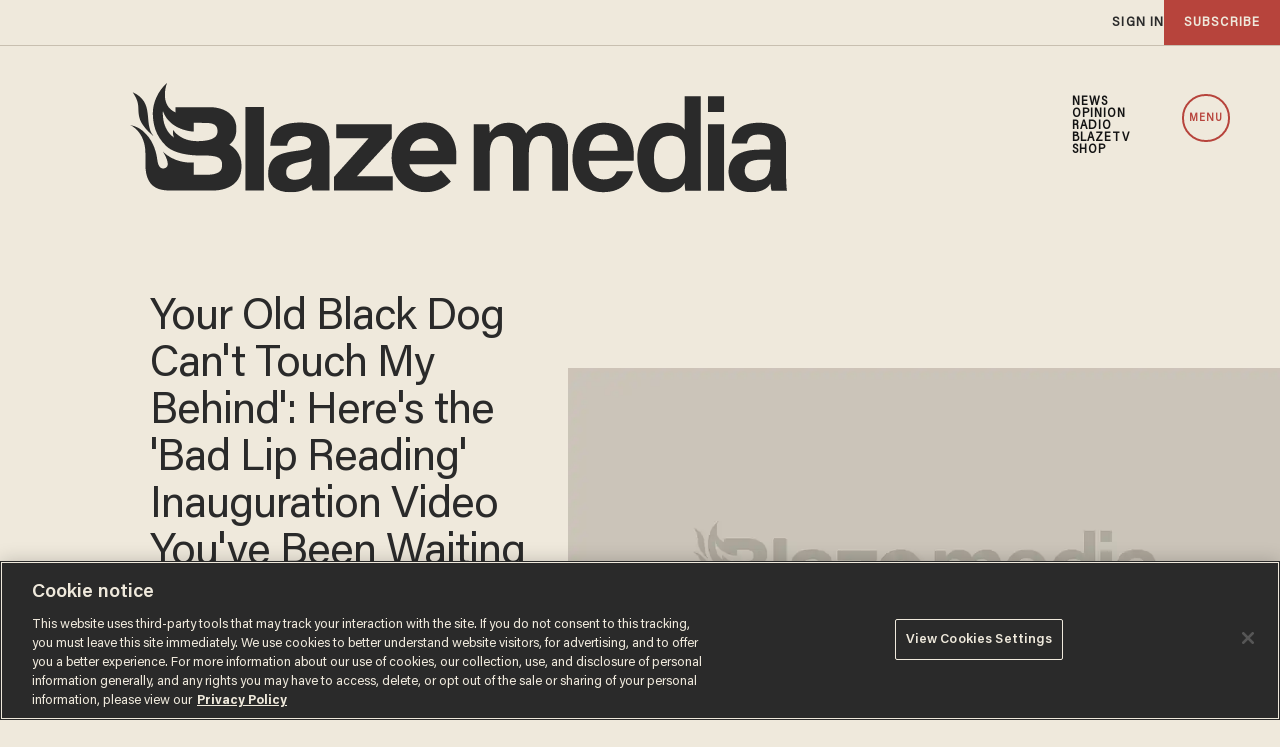

--- FILE ---
content_type: text/html; charset=utf-8
request_url: https://www.google.com/recaptcha/api2/anchor?ar=1&k=6Lf8zqgoAAAAAFUUkcOQ6F63JUDRJdiz_4BCIDPj&co=aHR0cHM6Ly9saW5rLnRoZWJsYXplLmNvbTo0NDM.&hl=en&v=7gg7H51Q-naNfhmCP3_R47ho&size=invisible&anchor-ms=20000&execute-ms=30000&cb=bz6dzvnf1cu1
body_size: 48265
content:
<!DOCTYPE HTML><html dir="ltr" lang="en"><head><meta http-equiv="Content-Type" content="text/html; charset=UTF-8">
<meta http-equiv="X-UA-Compatible" content="IE=edge">
<title>reCAPTCHA</title>
<style type="text/css">
/* cyrillic-ext */
@font-face {
  font-family: 'Roboto';
  font-style: normal;
  font-weight: 400;
  font-stretch: 100%;
  src: url(//fonts.gstatic.com/s/roboto/v48/KFO7CnqEu92Fr1ME7kSn66aGLdTylUAMa3GUBHMdazTgWw.woff2) format('woff2');
  unicode-range: U+0460-052F, U+1C80-1C8A, U+20B4, U+2DE0-2DFF, U+A640-A69F, U+FE2E-FE2F;
}
/* cyrillic */
@font-face {
  font-family: 'Roboto';
  font-style: normal;
  font-weight: 400;
  font-stretch: 100%;
  src: url(//fonts.gstatic.com/s/roboto/v48/KFO7CnqEu92Fr1ME7kSn66aGLdTylUAMa3iUBHMdazTgWw.woff2) format('woff2');
  unicode-range: U+0301, U+0400-045F, U+0490-0491, U+04B0-04B1, U+2116;
}
/* greek-ext */
@font-face {
  font-family: 'Roboto';
  font-style: normal;
  font-weight: 400;
  font-stretch: 100%;
  src: url(//fonts.gstatic.com/s/roboto/v48/KFO7CnqEu92Fr1ME7kSn66aGLdTylUAMa3CUBHMdazTgWw.woff2) format('woff2');
  unicode-range: U+1F00-1FFF;
}
/* greek */
@font-face {
  font-family: 'Roboto';
  font-style: normal;
  font-weight: 400;
  font-stretch: 100%;
  src: url(//fonts.gstatic.com/s/roboto/v48/KFO7CnqEu92Fr1ME7kSn66aGLdTylUAMa3-UBHMdazTgWw.woff2) format('woff2');
  unicode-range: U+0370-0377, U+037A-037F, U+0384-038A, U+038C, U+038E-03A1, U+03A3-03FF;
}
/* math */
@font-face {
  font-family: 'Roboto';
  font-style: normal;
  font-weight: 400;
  font-stretch: 100%;
  src: url(//fonts.gstatic.com/s/roboto/v48/KFO7CnqEu92Fr1ME7kSn66aGLdTylUAMawCUBHMdazTgWw.woff2) format('woff2');
  unicode-range: U+0302-0303, U+0305, U+0307-0308, U+0310, U+0312, U+0315, U+031A, U+0326-0327, U+032C, U+032F-0330, U+0332-0333, U+0338, U+033A, U+0346, U+034D, U+0391-03A1, U+03A3-03A9, U+03B1-03C9, U+03D1, U+03D5-03D6, U+03F0-03F1, U+03F4-03F5, U+2016-2017, U+2034-2038, U+203C, U+2040, U+2043, U+2047, U+2050, U+2057, U+205F, U+2070-2071, U+2074-208E, U+2090-209C, U+20D0-20DC, U+20E1, U+20E5-20EF, U+2100-2112, U+2114-2115, U+2117-2121, U+2123-214F, U+2190, U+2192, U+2194-21AE, U+21B0-21E5, U+21F1-21F2, U+21F4-2211, U+2213-2214, U+2216-22FF, U+2308-230B, U+2310, U+2319, U+231C-2321, U+2336-237A, U+237C, U+2395, U+239B-23B7, U+23D0, U+23DC-23E1, U+2474-2475, U+25AF, U+25B3, U+25B7, U+25BD, U+25C1, U+25CA, U+25CC, U+25FB, U+266D-266F, U+27C0-27FF, U+2900-2AFF, U+2B0E-2B11, U+2B30-2B4C, U+2BFE, U+3030, U+FF5B, U+FF5D, U+1D400-1D7FF, U+1EE00-1EEFF;
}
/* symbols */
@font-face {
  font-family: 'Roboto';
  font-style: normal;
  font-weight: 400;
  font-stretch: 100%;
  src: url(//fonts.gstatic.com/s/roboto/v48/KFO7CnqEu92Fr1ME7kSn66aGLdTylUAMaxKUBHMdazTgWw.woff2) format('woff2');
  unicode-range: U+0001-000C, U+000E-001F, U+007F-009F, U+20DD-20E0, U+20E2-20E4, U+2150-218F, U+2190, U+2192, U+2194-2199, U+21AF, U+21E6-21F0, U+21F3, U+2218-2219, U+2299, U+22C4-22C6, U+2300-243F, U+2440-244A, U+2460-24FF, U+25A0-27BF, U+2800-28FF, U+2921-2922, U+2981, U+29BF, U+29EB, U+2B00-2BFF, U+4DC0-4DFF, U+FFF9-FFFB, U+10140-1018E, U+10190-1019C, U+101A0, U+101D0-101FD, U+102E0-102FB, U+10E60-10E7E, U+1D2C0-1D2D3, U+1D2E0-1D37F, U+1F000-1F0FF, U+1F100-1F1AD, U+1F1E6-1F1FF, U+1F30D-1F30F, U+1F315, U+1F31C, U+1F31E, U+1F320-1F32C, U+1F336, U+1F378, U+1F37D, U+1F382, U+1F393-1F39F, U+1F3A7-1F3A8, U+1F3AC-1F3AF, U+1F3C2, U+1F3C4-1F3C6, U+1F3CA-1F3CE, U+1F3D4-1F3E0, U+1F3ED, U+1F3F1-1F3F3, U+1F3F5-1F3F7, U+1F408, U+1F415, U+1F41F, U+1F426, U+1F43F, U+1F441-1F442, U+1F444, U+1F446-1F449, U+1F44C-1F44E, U+1F453, U+1F46A, U+1F47D, U+1F4A3, U+1F4B0, U+1F4B3, U+1F4B9, U+1F4BB, U+1F4BF, U+1F4C8-1F4CB, U+1F4D6, U+1F4DA, U+1F4DF, U+1F4E3-1F4E6, U+1F4EA-1F4ED, U+1F4F7, U+1F4F9-1F4FB, U+1F4FD-1F4FE, U+1F503, U+1F507-1F50B, U+1F50D, U+1F512-1F513, U+1F53E-1F54A, U+1F54F-1F5FA, U+1F610, U+1F650-1F67F, U+1F687, U+1F68D, U+1F691, U+1F694, U+1F698, U+1F6AD, U+1F6B2, U+1F6B9-1F6BA, U+1F6BC, U+1F6C6-1F6CF, U+1F6D3-1F6D7, U+1F6E0-1F6EA, U+1F6F0-1F6F3, U+1F6F7-1F6FC, U+1F700-1F7FF, U+1F800-1F80B, U+1F810-1F847, U+1F850-1F859, U+1F860-1F887, U+1F890-1F8AD, U+1F8B0-1F8BB, U+1F8C0-1F8C1, U+1F900-1F90B, U+1F93B, U+1F946, U+1F984, U+1F996, U+1F9E9, U+1FA00-1FA6F, U+1FA70-1FA7C, U+1FA80-1FA89, U+1FA8F-1FAC6, U+1FACE-1FADC, U+1FADF-1FAE9, U+1FAF0-1FAF8, U+1FB00-1FBFF;
}
/* vietnamese */
@font-face {
  font-family: 'Roboto';
  font-style: normal;
  font-weight: 400;
  font-stretch: 100%;
  src: url(//fonts.gstatic.com/s/roboto/v48/KFO7CnqEu92Fr1ME7kSn66aGLdTylUAMa3OUBHMdazTgWw.woff2) format('woff2');
  unicode-range: U+0102-0103, U+0110-0111, U+0128-0129, U+0168-0169, U+01A0-01A1, U+01AF-01B0, U+0300-0301, U+0303-0304, U+0308-0309, U+0323, U+0329, U+1EA0-1EF9, U+20AB;
}
/* latin-ext */
@font-face {
  font-family: 'Roboto';
  font-style: normal;
  font-weight: 400;
  font-stretch: 100%;
  src: url(//fonts.gstatic.com/s/roboto/v48/KFO7CnqEu92Fr1ME7kSn66aGLdTylUAMa3KUBHMdazTgWw.woff2) format('woff2');
  unicode-range: U+0100-02BA, U+02BD-02C5, U+02C7-02CC, U+02CE-02D7, U+02DD-02FF, U+0304, U+0308, U+0329, U+1D00-1DBF, U+1E00-1E9F, U+1EF2-1EFF, U+2020, U+20A0-20AB, U+20AD-20C0, U+2113, U+2C60-2C7F, U+A720-A7FF;
}
/* latin */
@font-face {
  font-family: 'Roboto';
  font-style: normal;
  font-weight: 400;
  font-stretch: 100%;
  src: url(//fonts.gstatic.com/s/roboto/v48/KFO7CnqEu92Fr1ME7kSn66aGLdTylUAMa3yUBHMdazQ.woff2) format('woff2');
  unicode-range: U+0000-00FF, U+0131, U+0152-0153, U+02BB-02BC, U+02C6, U+02DA, U+02DC, U+0304, U+0308, U+0329, U+2000-206F, U+20AC, U+2122, U+2191, U+2193, U+2212, U+2215, U+FEFF, U+FFFD;
}
/* cyrillic-ext */
@font-face {
  font-family: 'Roboto';
  font-style: normal;
  font-weight: 500;
  font-stretch: 100%;
  src: url(//fonts.gstatic.com/s/roboto/v48/KFO7CnqEu92Fr1ME7kSn66aGLdTylUAMa3GUBHMdazTgWw.woff2) format('woff2');
  unicode-range: U+0460-052F, U+1C80-1C8A, U+20B4, U+2DE0-2DFF, U+A640-A69F, U+FE2E-FE2F;
}
/* cyrillic */
@font-face {
  font-family: 'Roboto';
  font-style: normal;
  font-weight: 500;
  font-stretch: 100%;
  src: url(//fonts.gstatic.com/s/roboto/v48/KFO7CnqEu92Fr1ME7kSn66aGLdTylUAMa3iUBHMdazTgWw.woff2) format('woff2');
  unicode-range: U+0301, U+0400-045F, U+0490-0491, U+04B0-04B1, U+2116;
}
/* greek-ext */
@font-face {
  font-family: 'Roboto';
  font-style: normal;
  font-weight: 500;
  font-stretch: 100%;
  src: url(//fonts.gstatic.com/s/roboto/v48/KFO7CnqEu92Fr1ME7kSn66aGLdTylUAMa3CUBHMdazTgWw.woff2) format('woff2');
  unicode-range: U+1F00-1FFF;
}
/* greek */
@font-face {
  font-family: 'Roboto';
  font-style: normal;
  font-weight: 500;
  font-stretch: 100%;
  src: url(//fonts.gstatic.com/s/roboto/v48/KFO7CnqEu92Fr1ME7kSn66aGLdTylUAMa3-UBHMdazTgWw.woff2) format('woff2');
  unicode-range: U+0370-0377, U+037A-037F, U+0384-038A, U+038C, U+038E-03A1, U+03A3-03FF;
}
/* math */
@font-face {
  font-family: 'Roboto';
  font-style: normal;
  font-weight: 500;
  font-stretch: 100%;
  src: url(//fonts.gstatic.com/s/roboto/v48/KFO7CnqEu92Fr1ME7kSn66aGLdTylUAMawCUBHMdazTgWw.woff2) format('woff2');
  unicode-range: U+0302-0303, U+0305, U+0307-0308, U+0310, U+0312, U+0315, U+031A, U+0326-0327, U+032C, U+032F-0330, U+0332-0333, U+0338, U+033A, U+0346, U+034D, U+0391-03A1, U+03A3-03A9, U+03B1-03C9, U+03D1, U+03D5-03D6, U+03F0-03F1, U+03F4-03F5, U+2016-2017, U+2034-2038, U+203C, U+2040, U+2043, U+2047, U+2050, U+2057, U+205F, U+2070-2071, U+2074-208E, U+2090-209C, U+20D0-20DC, U+20E1, U+20E5-20EF, U+2100-2112, U+2114-2115, U+2117-2121, U+2123-214F, U+2190, U+2192, U+2194-21AE, U+21B0-21E5, U+21F1-21F2, U+21F4-2211, U+2213-2214, U+2216-22FF, U+2308-230B, U+2310, U+2319, U+231C-2321, U+2336-237A, U+237C, U+2395, U+239B-23B7, U+23D0, U+23DC-23E1, U+2474-2475, U+25AF, U+25B3, U+25B7, U+25BD, U+25C1, U+25CA, U+25CC, U+25FB, U+266D-266F, U+27C0-27FF, U+2900-2AFF, U+2B0E-2B11, U+2B30-2B4C, U+2BFE, U+3030, U+FF5B, U+FF5D, U+1D400-1D7FF, U+1EE00-1EEFF;
}
/* symbols */
@font-face {
  font-family: 'Roboto';
  font-style: normal;
  font-weight: 500;
  font-stretch: 100%;
  src: url(//fonts.gstatic.com/s/roboto/v48/KFO7CnqEu92Fr1ME7kSn66aGLdTylUAMaxKUBHMdazTgWw.woff2) format('woff2');
  unicode-range: U+0001-000C, U+000E-001F, U+007F-009F, U+20DD-20E0, U+20E2-20E4, U+2150-218F, U+2190, U+2192, U+2194-2199, U+21AF, U+21E6-21F0, U+21F3, U+2218-2219, U+2299, U+22C4-22C6, U+2300-243F, U+2440-244A, U+2460-24FF, U+25A0-27BF, U+2800-28FF, U+2921-2922, U+2981, U+29BF, U+29EB, U+2B00-2BFF, U+4DC0-4DFF, U+FFF9-FFFB, U+10140-1018E, U+10190-1019C, U+101A0, U+101D0-101FD, U+102E0-102FB, U+10E60-10E7E, U+1D2C0-1D2D3, U+1D2E0-1D37F, U+1F000-1F0FF, U+1F100-1F1AD, U+1F1E6-1F1FF, U+1F30D-1F30F, U+1F315, U+1F31C, U+1F31E, U+1F320-1F32C, U+1F336, U+1F378, U+1F37D, U+1F382, U+1F393-1F39F, U+1F3A7-1F3A8, U+1F3AC-1F3AF, U+1F3C2, U+1F3C4-1F3C6, U+1F3CA-1F3CE, U+1F3D4-1F3E0, U+1F3ED, U+1F3F1-1F3F3, U+1F3F5-1F3F7, U+1F408, U+1F415, U+1F41F, U+1F426, U+1F43F, U+1F441-1F442, U+1F444, U+1F446-1F449, U+1F44C-1F44E, U+1F453, U+1F46A, U+1F47D, U+1F4A3, U+1F4B0, U+1F4B3, U+1F4B9, U+1F4BB, U+1F4BF, U+1F4C8-1F4CB, U+1F4D6, U+1F4DA, U+1F4DF, U+1F4E3-1F4E6, U+1F4EA-1F4ED, U+1F4F7, U+1F4F9-1F4FB, U+1F4FD-1F4FE, U+1F503, U+1F507-1F50B, U+1F50D, U+1F512-1F513, U+1F53E-1F54A, U+1F54F-1F5FA, U+1F610, U+1F650-1F67F, U+1F687, U+1F68D, U+1F691, U+1F694, U+1F698, U+1F6AD, U+1F6B2, U+1F6B9-1F6BA, U+1F6BC, U+1F6C6-1F6CF, U+1F6D3-1F6D7, U+1F6E0-1F6EA, U+1F6F0-1F6F3, U+1F6F7-1F6FC, U+1F700-1F7FF, U+1F800-1F80B, U+1F810-1F847, U+1F850-1F859, U+1F860-1F887, U+1F890-1F8AD, U+1F8B0-1F8BB, U+1F8C0-1F8C1, U+1F900-1F90B, U+1F93B, U+1F946, U+1F984, U+1F996, U+1F9E9, U+1FA00-1FA6F, U+1FA70-1FA7C, U+1FA80-1FA89, U+1FA8F-1FAC6, U+1FACE-1FADC, U+1FADF-1FAE9, U+1FAF0-1FAF8, U+1FB00-1FBFF;
}
/* vietnamese */
@font-face {
  font-family: 'Roboto';
  font-style: normal;
  font-weight: 500;
  font-stretch: 100%;
  src: url(//fonts.gstatic.com/s/roboto/v48/KFO7CnqEu92Fr1ME7kSn66aGLdTylUAMa3OUBHMdazTgWw.woff2) format('woff2');
  unicode-range: U+0102-0103, U+0110-0111, U+0128-0129, U+0168-0169, U+01A0-01A1, U+01AF-01B0, U+0300-0301, U+0303-0304, U+0308-0309, U+0323, U+0329, U+1EA0-1EF9, U+20AB;
}
/* latin-ext */
@font-face {
  font-family: 'Roboto';
  font-style: normal;
  font-weight: 500;
  font-stretch: 100%;
  src: url(//fonts.gstatic.com/s/roboto/v48/KFO7CnqEu92Fr1ME7kSn66aGLdTylUAMa3KUBHMdazTgWw.woff2) format('woff2');
  unicode-range: U+0100-02BA, U+02BD-02C5, U+02C7-02CC, U+02CE-02D7, U+02DD-02FF, U+0304, U+0308, U+0329, U+1D00-1DBF, U+1E00-1E9F, U+1EF2-1EFF, U+2020, U+20A0-20AB, U+20AD-20C0, U+2113, U+2C60-2C7F, U+A720-A7FF;
}
/* latin */
@font-face {
  font-family: 'Roboto';
  font-style: normal;
  font-weight: 500;
  font-stretch: 100%;
  src: url(//fonts.gstatic.com/s/roboto/v48/KFO7CnqEu92Fr1ME7kSn66aGLdTylUAMa3yUBHMdazQ.woff2) format('woff2');
  unicode-range: U+0000-00FF, U+0131, U+0152-0153, U+02BB-02BC, U+02C6, U+02DA, U+02DC, U+0304, U+0308, U+0329, U+2000-206F, U+20AC, U+2122, U+2191, U+2193, U+2212, U+2215, U+FEFF, U+FFFD;
}
/* cyrillic-ext */
@font-face {
  font-family: 'Roboto';
  font-style: normal;
  font-weight: 900;
  font-stretch: 100%;
  src: url(//fonts.gstatic.com/s/roboto/v48/KFO7CnqEu92Fr1ME7kSn66aGLdTylUAMa3GUBHMdazTgWw.woff2) format('woff2');
  unicode-range: U+0460-052F, U+1C80-1C8A, U+20B4, U+2DE0-2DFF, U+A640-A69F, U+FE2E-FE2F;
}
/* cyrillic */
@font-face {
  font-family: 'Roboto';
  font-style: normal;
  font-weight: 900;
  font-stretch: 100%;
  src: url(//fonts.gstatic.com/s/roboto/v48/KFO7CnqEu92Fr1ME7kSn66aGLdTylUAMa3iUBHMdazTgWw.woff2) format('woff2');
  unicode-range: U+0301, U+0400-045F, U+0490-0491, U+04B0-04B1, U+2116;
}
/* greek-ext */
@font-face {
  font-family: 'Roboto';
  font-style: normal;
  font-weight: 900;
  font-stretch: 100%;
  src: url(//fonts.gstatic.com/s/roboto/v48/KFO7CnqEu92Fr1ME7kSn66aGLdTylUAMa3CUBHMdazTgWw.woff2) format('woff2');
  unicode-range: U+1F00-1FFF;
}
/* greek */
@font-face {
  font-family: 'Roboto';
  font-style: normal;
  font-weight: 900;
  font-stretch: 100%;
  src: url(//fonts.gstatic.com/s/roboto/v48/KFO7CnqEu92Fr1ME7kSn66aGLdTylUAMa3-UBHMdazTgWw.woff2) format('woff2');
  unicode-range: U+0370-0377, U+037A-037F, U+0384-038A, U+038C, U+038E-03A1, U+03A3-03FF;
}
/* math */
@font-face {
  font-family: 'Roboto';
  font-style: normal;
  font-weight: 900;
  font-stretch: 100%;
  src: url(//fonts.gstatic.com/s/roboto/v48/KFO7CnqEu92Fr1ME7kSn66aGLdTylUAMawCUBHMdazTgWw.woff2) format('woff2');
  unicode-range: U+0302-0303, U+0305, U+0307-0308, U+0310, U+0312, U+0315, U+031A, U+0326-0327, U+032C, U+032F-0330, U+0332-0333, U+0338, U+033A, U+0346, U+034D, U+0391-03A1, U+03A3-03A9, U+03B1-03C9, U+03D1, U+03D5-03D6, U+03F0-03F1, U+03F4-03F5, U+2016-2017, U+2034-2038, U+203C, U+2040, U+2043, U+2047, U+2050, U+2057, U+205F, U+2070-2071, U+2074-208E, U+2090-209C, U+20D0-20DC, U+20E1, U+20E5-20EF, U+2100-2112, U+2114-2115, U+2117-2121, U+2123-214F, U+2190, U+2192, U+2194-21AE, U+21B0-21E5, U+21F1-21F2, U+21F4-2211, U+2213-2214, U+2216-22FF, U+2308-230B, U+2310, U+2319, U+231C-2321, U+2336-237A, U+237C, U+2395, U+239B-23B7, U+23D0, U+23DC-23E1, U+2474-2475, U+25AF, U+25B3, U+25B7, U+25BD, U+25C1, U+25CA, U+25CC, U+25FB, U+266D-266F, U+27C0-27FF, U+2900-2AFF, U+2B0E-2B11, U+2B30-2B4C, U+2BFE, U+3030, U+FF5B, U+FF5D, U+1D400-1D7FF, U+1EE00-1EEFF;
}
/* symbols */
@font-face {
  font-family: 'Roboto';
  font-style: normal;
  font-weight: 900;
  font-stretch: 100%;
  src: url(//fonts.gstatic.com/s/roboto/v48/KFO7CnqEu92Fr1ME7kSn66aGLdTylUAMaxKUBHMdazTgWw.woff2) format('woff2');
  unicode-range: U+0001-000C, U+000E-001F, U+007F-009F, U+20DD-20E0, U+20E2-20E4, U+2150-218F, U+2190, U+2192, U+2194-2199, U+21AF, U+21E6-21F0, U+21F3, U+2218-2219, U+2299, U+22C4-22C6, U+2300-243F, U+2440-244A, U+2460-24FF, U+25A0-27BF, U+2800-28FF, U+2921-2922, U+2981, U+29BF, U+29EB, U+2B00-2BFF, U+4DC0-4DFF, U+FFF9-FFFB, U+10140-1018E, U+10190-1019C, U+101A0, U+101D0-101FD, U+102E0-102FB, U+10E60-10E7E, U+1D2C0-1D2D3, U+1D2E0-1D37F, U+1F000-1F0FF, U+1F100-1F1AD, U+1F1E6-1F1FF, U+1F30D-1F30F, U+1F315, U+1F31C, U+1F31E, U+1F320-1F32C, U+1F336, U+1F378, U+1F37D, U+1F382, U+1F393-1F39F, U+1F3A7-1F3A8, U+1F3AC-1F3AF, U+1F3C2, U+1F3C4-1F3C6, U+1F3CA-1F3CE, U+1F3D4-1F3E0, U+1F3ED, U+1F3F1-1F3F3, U+1F3F5-1F3F7, U+1F408, U+1F415, U+1F41F, U+1F426, U+1F43F, U+1F441-1F442, U+1F444, U+1F446-1F449, U+1F44C-1F44E, U+1F453, U+1F46A, U+1F47D, U+1F4A3, U+1F4B0, U+1F4B3, U+1F4B9, U+1F4BB, U+1F4BF, U+1F4C8-1F4CB, U+1F4D6, U+1F4DA, U+1F4DF, U+1F4E3-1F4E6, U+1F4EA-1F4ED, U+1F4F7, U+1F4F9-1F4FB, U+1F4FD-1F4FE, U+1F503, U+1F507-1F50B, U+1F50D, U+1F512-1F513, U+1F53E-1F54A, U+1F54F-1F5FA, U+1F610, U+1F650-1F67F, U+1F687, U+1F68D, U+1F691, U+1F694, U+1F698, U+1F6AD, U+1F6B2, U+1F6B9-1F6BA, U+1F6BC, U+1F6C6-1F6CF, U+1F6D3-1F6D7, U+1F6E0-1F6EA, U+1F6F0-1F6F3, U+1F6F7-1F6FC, U+1F700-1F7FF, U+1F800-1F80B, U+1F810-1F847, U+1F850-1F859, U+1F860-1F887, U+1F890-1F8AD, U+1F8B0-1F8BB, U+1F8C0-1F8C1, U+1F900-1F90B, U+1F93B, U+1F946, U+1F984, U+1F996, U+1F9E9, U+1FA00-1FA6F, U+1FA70-1FA7C, U+1FA80-1FA89, U+1FA8F-1FAC6, U+1FACE-1FADC, U+1FADF-1FAE9, U+1FAF0-1FAF8, U+1FB00-1FBFF;
}
/* vietnamese */
@font-face {
  font-family: 'Roboto';
  font-style: normal;
  font-weight: 900;
  font-stretch: 100%;
  src: url(//fonts.gstatic.com/s/roboto/v48/KFO7CnqEu92Fr1ME7kSn66aGLdTylUAMa3OUBHMdazTgWw.woff2) format('woff2');
  unicode-range: U+0102-0103, U+0110-0111, U+0128-0129, U+0168-0169, U+01A0-01A1, U+01AF-01B0, U+0300-0301, U+0303-0304, U+0308-0309, U+0323, U+0329, U+1EA0-1EF9, U+20AB;
}
/* latin-ext */
@font-face {
  font-family: 'Roboto';
  font-style: normal;
  font-weight: 900;
  font-stretch: 100%;
  src: url(//fonts.gstatic.com/s/roboto/v48/KFO7CnqEu92Fr1ME7kSn66aGLdTylUAMa3KUBHMdazTgWw.woff2) format('woff2');
  unicode-range: U+0100-02BA, U+02BD-02C5, U+02C7-02CC, U+02CE-02D7, U+02DD-02FF, U+0304, U+0308, U+0329, U+1D00-1DBF, U+1E00-1E9F, U+1EF2-1EFF, U+2020, U+20A0-20AB, U+20AD-20C0, U+2113, U+2C60-2C7F, U+A720-A7FF;
}
/* latin */
@font-face {
  font-family: 'Roboto';
  font-style: normal;
  font-weight: 900;
  font-stretch: 100%;
  src: url(//fonts.gstatic.com/s/roboto/v48/KFO7CnqEu92Fr1ME7kSn66aGLdTylUAMa3yUBHMdazQ.woff2) format('woff2');
  unicode-range: U+0000-00FF, U+0131, U+0152-0153, U+02BB-02BC, U+02C6, U+02DA, U+02DC, U+0304, U+0308, U+0329, U+2000-206F, U+20AC, U+2122, U+2191, U+2193, U+2212, U+2215, U+FEFF, U+FFFD;
}

</style>
<link rel="stylesheet" type="text/css" href="https://www.gstatic.com/recaptcha/releases/7gg7H51Q-naNfhmCP3_R47ho/styles__ltr.css">
<script nonce="G6st2pulHQIeUjK7oyj4GA" type="text/javascript">window['__recaptcha_api'] = 'https://www.google.com/recaptcha/api2/';</script>
<script type="text/javascript" src="https://www.gstatic.com/recaptcha/releases/7gg7H51Q-naNfhmCP3_R47ho/recaptcha__en.js" nonce="G6st2pulHQIeUjK7oyj4GA">
      
    </script></head>
<body><div id="rc-anchor-alert" class="rc-anchor-alert"></div>
<input type="hidden" id="recaptcha-token" value="[base64]">
<script type="text/javascript" nonce="G6st2pulHQIeUjK7oyj4GA">
      recaptcha.anchor.Main.init("[\x22ainput\x22,[\x22bgdata\x22,\x22\x22,\[base64]/[base64]/UltIKytdPWE6KGE8MjA0OD9SW0grK109YT4+NnwxOTI6KChhJjY0NTEyKT09NTUyOTYmJnErMTxoLmxlbmd0aCYmKGguY2hhckNvZGVBdChxKzEpJjY0NTEyKT09NTYzMjA/[base64]/MjU1OlI/[base64]/[base64]/[base64]/[base64]/[base64]/[base64]/[base64]/[base64]/[base64]/[base64]\x22,\[base64]\x22,\x22XsKew4oaw6fChcO0S8OxwrF+OsKtDsK1eWhww7HDrwXDjsK/wpbCpk3Dvl/DmTALaA8tewARfcKuwrZVwrtGIwIlw6TCrRhrw63CiUZTwpAPKXLClUYHw73Cl8Kqw4hCD3fCqE/Ds8KNK8K5wrDDjG8VIMK2wpnDvMK1I1IPwo3CoMOcXcOVwo7DtR7DkF0wRsK4wrXDqcO/YMKWwpJvw4UcNWXCtsKkNAx8KjnCnUTDnsKDw4TCmcOtw4PCicOwZMKXwoHDphTDsx7Dm2I6wrrDscKtZMKREcKeJHkdwrM8woA6eAHDqAl4w4vCsDfCl3hmwobDjTnDt0ZUw6vDomUOw44Rw67DrDbCiCQ/w5fCsnpjGkptcWbDoiErN8OeTFXChMOaW8OcwqR+DcK9woXCpMOAw6TCvhXCnngePCIaGl0/w6jDnytbWDPCgWhUwqHCksOiw6ZlE8O/wpnDjEYxDsK+NC3CnErCm149wr/CmsK+PS1Xw5nDhwnChMONM8Kew6AJwrUuw7wdX8OAHcK8w5rDisKCCiB/w5bDnMKHw4USa8Oqw6nCkR3CiMOVw44Mw4LDqsKAwrPCtcKTw7fDgMK7w7ltw4zDv8ODVHgycsKowqfDhMOVw70VNggZwrt2f2nCoSDDrMOWw4jCo8KRRcK7QgbDmmsjwrY1w7RQwrjCjSTDpsO3cS7DqWHDoMKgwr/DgSLDkkvCi8Omwr9KBR7CqmMWwpxaw79Jw6FcJMO0JR1aw7PCuMKQw63CkxjCkgjCtGfClW7CtBphV8OtA0dCGMKowr7DgQg7w7PCqivDq8KXJsKBP0XDmcKUw7LCpyvDswg+w5zCmCkRQ2xdwr9YMcOZBsK3w5vCpn7CjU3Cj8KNWMKMLxpeaiYWw6/Dg8KLw7LCrXJqWwTDrAg4AsOgdAF7XzPDl0zDsTASwqYFwooxaMKWwqh1w4UlwrN+eMOMaXE9Ex/CoVzCjh8tVxwpQxLDr8Kew4k7w63Do8OQw5tBwqnCqsKZCTtmwqzCnCDCtXxWS8OJcsK2worCmsKAworCisOjXXDDhsOjb1fDtiFSQWhwwqdQwqAkw6fCusKkwrXCscKvwpsfTjjDs1kHw4nCqMKjeQRSw5lVw4N3w6bCmsKHw5DDrcO+aR5Xwrw8wqVcaQHCncK/w6YTwpx4wr9ZawLDoMK+LjcoBSHCqMKXNcOcwrDDgMO4YMKmw4IfOMK+wqwpwq3CscK4aXNfwq0Uw7VmwrEtw5/DpsKQccKSwpBydx7CpGM0w54LfSIuwq0jw4LDusO5wrbDh8Kew7wHwqBdDFHDmcKmwpfDuFnCoMOjYsKqw5/ChcKndcK9CsOkdjrDocK/emTDh8KhKcOxdmvCjMOAd8OMw61VQcKNw4PCqW17wo0QfjsXwp7DsG3Dt8Otwq3DiMK2Kx9/w4bDlsObwpnCgEHCpCFgwo9tRcOHbMOMwofCtsKEwqTChn/CqsO+f8KNN8KWwq7Do09aYWNPRcKGV8KsHcKhwp/CuMONw4E6w7Bww6PCsSMfwpvCtn/[base64]/CncKmFRkedMKsIR5qw4xNYsKFSTTDosOCwpzCritDYMK9djkYwog0w5/ChMOCOsO5fMOdw7cLwqTDkcKtw5PDjUktKcOOwohvwpPDjHsOw63DmwzChMObwqVhw4vDmAfDiRBJw6NZXcKGw6HCiWPDvMKBwrPDssODw68/KsOowrETLcKnXsO0QMKhwqLDtglmw4hNTGoTJU0VYWrDlcKVPgXDj8O6Q8Ofw63CtwPDosKDRid2LMOOeRcvU8OYMD3DvzoEMcKgw5/CuMKYGm7Dhl3DpsOXwqzCi8KDbsKvw7fCvBrDp8O9wqdfwqkcJTjCkRozwoVXwq0bGE54wpHCkMKoK8KbTXnDkGQzwqnDhsOtw6XDim1ow7LDmcKofMKLTj8AYQHDsSQ8XcKuw77Dmmhia19ubRDCsFHDtRg/wpcTNlfCng7Duih1a8Omw7PCsV7DgsKRBWcdw4A4ZDxdwr3DpcK9wr0vwoxaw7VBwr/CrhMfWgnDk3ohc8KzQ8K8wr/[base64]/DmDrDnz4tG8OYw4A7w5YUw4MeRsOFeRjDlsKRw5o5fcKHT8KkEm/DtMKyPhkJw4Axw7nCqcK4YADCq8OPe8OTbsKPc8OXf8KbDsOtwrjCuyl1wrdSd8OSNsKXw5xzw7h6R8OQaMKKUMO3A8Kgw68LMkPCjnfDicO6wp/DksOjS8K3w5vDgMKpw4ZVAsKXBsOjw6UIwqpRw6d8wpBSwqbDgMOXw4XDvWtyY8KxDcKcw69nwqTCncKWw4k1VAdfw4rDm2pYKz/Cr3QpAcKAw4gfwp/CqwVdwpnDjhPDlcOMwqjDqcOhw4PCnsKewq5ybsKODQbCosOjNcK5X8KCwpQ6w6LDtVgbwoXCkV5hw4fDp1NyUh/DvnHCgcK3wr3DtcO/w5NoAg97w4vCmsKRT8K5w6EVwpfCnsOjw53Ds8KFC8OUw4vCvHwJw7wtdQs1w4QtQMOUQgtqw7MqwpDDrmQ8w4nCmMKHAAkKWhjDigXCtMOUw5vCv8Khwr5HJXhVwqjDkADCh8KGdU5QwqPCpsKZw5MfHVo3wqbDoX/[base64]/[base64]/wojCmcOEQ8OTTFnCnG9OcDxxEiDCiBrCk8KjQQkWwrnDtlJJwpDDl8Kpw47CvMO8Ik/DvCrDtwjCq0JIJsO3FR4swrTCisKbFMKEFz4VFsKcwqQcw4jDj8KecMKqKBTCnBTCmcKLK8OUBMKAw6A8w5XCuBB9ZMK9w64nwodXwq55w5FVw5ANw6LCvsKyRXTCkHE6aXjCrH/ClEEsVx5ZwpUhwrDCj8OBwrIBCcKpFGkkYcOlFsKwX8KrwoR/w4luR8OEXlhuwpXDisOmwp/DpS9TW3rCtRNAJ8KbSkXCiH3DjUjDu8Kra8O3wozCm8OdZcK8flzCkMKVwphBw41LVsOdwq7DjgPCm8KfaRFrwoYmwpnCsUPCrS7CsQtcwo5wAwLCq8OowpfDtcKcYcOZwqDCngbDrydvRSLCuhkIZkBYwrnCpMOFNMKLw7Yfw7/[base64]/DpcOTw5Enwq/CjcOPw4fDgcOmZhjDusKMLsOjDsKBHH3DlH/DrcOsw4fDrcKrw4R5w7zDscOcw6TCusOmXWVbIcKQwoFGw6nCrWF9XWfDs0skSsO/wpvDrcOYw5wVacKiZcOERMKZwrvCghZvcsOEw4/DjgTDrcOdRw4Wwo/DlwwhA8OkUHrCkcKEwpgiwpxBw4bDtkR8wrPDmsOlw5DCoXMzw4jCk8KCFl1qwr/CksKsSMKEwrZfTk5aw510wrXDqHQew5TCly5YWB3DuzDCpzrDgMKIJMOTwpg0R3jCihjDgg7CpgXDq3E4wrZtwoJgw5zCkg7DiT7Cq8OUOm/[base64]/DuMKlNBrCm2vDscKZw5k6w5IoUjfCmMKQMjlTXGxgMD7DpQREwrXDj8KdG8KFVcK3eyNyw6dhwpPCusOLwpEcTcKSwrZgJsOww40/wpRSZBtkw4nCqMOsw67Co8OkdsKsw48bwrHCucOSwrNiwqojwoTDk3cCaxXDrsKbQMKkw4FbEsOTWsKVQTPDgcOJNE8lwp7Cv8KtZcKlD2XDggrClMKIUMKKQsOKRMO3wrEIw7PDiWdbw5YCfMKgw7fDrsO0SSg9w7fChcOrQcK1c1kgwrRtbcOzwoRyGcK2aMO/wqM1w5rDsiJCBcKTEsKcGH3DrMOpXcOow4DCrTMQN2llAkh3XgExwqDDsy1nLMOjw47DjMOUw6/DjsOYQ8OMwoTDt8OEw7LDmCBNJsOxSgbDq8OTwosVw67DusKxNcOCa0bDuBfCnzd2w4XDlcOAw7VlDjJ5NMOda1TCr8Ohw7vCp1BlJMO7SgHCgWtdw4TDh8KqfzjCuFJbw5/Cuj3CthJJLXfCgD4tOSVQFsOVw5fCgxLCisKPB38Cwq46wpLCtVMoJsKvABPDpBMTw4PCsHc6HMKUw4PClzATazTCrMKFdhwhRyzCnUpQwptVw7JwXmNCwqQJe8OAN8KDOik6LEJQw6rDnsK0U2TDhA4GDQDCun8mb8KvFsK/w6B3WEdsw75ew5rCrRDDtcKbwrYhRl/DrsK6aHHChTkGw5pbEjA3MQhRw6rDr8OBw7zCosK2w4vDkVfCvHZTFsO6wptDc8K9CFLCh3t7wqnCtsKxwqXChMOVw4vDjy7Ctl/DtsOIwpMRwonCsMOOeUJkb8Kow4DDp27DvTbCmhLCm8K4Jx5uRUNEaFxGwqxQw5p9wp/[base64]/bsOBYmgdD3IQwqwvw7rCp8KKPmcbO8OGwqLDoMOMdcKmw53Dp8OQAlzDhRomwowtXFZkw4gtwqHDj8K7UsKwdCd0N8K/wrRHVX92BnrDg8OewpJMw6zCllvCnQ8HLnJAwpwbwrfDqMO/w5oowo/[base64]/wrLDuCvDp8K1w6/Dlk7Cv8ONAMOZO8OdRj3CrMKxSsKzCWxLwo12w7rDnnPDmMOYw6ATwrsJRkBnw6DDo8O9w5zDkMOswr3Dj8KEw7ZkwoRgF8K1ZcODw53CrcKzw5DDtMKVwrEmwqPDiy1fOndwQMKzw7Esw4/CtS7DmQXDpMOswqnDjAjCuMOpwqhLw4jDvEjDqBs/wqFIOMKLScKcY2/DhMKhwqU8H8KKdzEecMKXwrYxw5vDk3zDl8O/[base64]/[base64]/wo3DncKSwqbDi0p+dHXCgMKzMsKbwoTCisKJwqsQw77CpcKvdVbCgMK3ZDjCqcKVagPChC/CpMOeWxjCsBnDg8Kiw6VVY8OxWsKLDcO1BRrDg8KJesO8C8K2ZcKlwr/[base64]/CnsKpOcKTwodOwqzDhTXCvBYTJSvDo23CkxMRw7dMw6h3VkfCnsO+wpLCrMKbw4gpw5jDqsOTwqBow60Ma8OcC8OyMcKFZMOqw7/[base64]/Dq8O9JcOzwocsw4DDtBHDg8ObMcKMXsO8SzHDmVR8w4ocbMKfworDp0wBwoQbQMKeURjDpsOtwppxwqjCjkg/w7vDqn8mwp3DtgY1w50lw5phJGXCk8OiOcO2w4ktwqzCvcKGw5HCrlDDrsKuQsKqw6jDr8K4VsO/wpLCqk/[base64]/DhWXDvMKrw5fDrsO+IsOiaHTDs8KDek5KMsKRw4ttOjHCqnFoM8Ohw4rClMOHOMOQwqLCkyHDvMOuw4Q6wrHDixLDgcO2w4xJwpUOwobDi8KqG8Kdw4pzw7fDmVDDsgVDw4LDgUfCmC7Do8KOVcOrMcOqFjs5wqlcwo91w4jDvjZpUyQfwoB1EsK/H3Anwp7DpmgsDWrCl8OiacKowrBNw7jDmsOyW8O5wpTDtcKiYhLDgsKfWMOpw6XDkihJwo8Ww6rDrsO3QFwPwqPDjTkSw73DqWXCm0YjWyzCpsK6w4HCqjtxw67Dm8OHCE0Yw6fDpy92wrrCv3Bbw7nDgsK2NsKUw5ZNwooidcOKLg/DvcKjRsO0WSLDo14WAWpHA17DgWo6I3HDosOhIk57w755wqFPK08oNMOHwp/Cim3Cs8OUThDDvMKoBVM0wp9PwphMfcK1ccOZwpUGw4HCmcKnw5o5wophwp0VOwnDg3LCusKJBwtVw5nCqC7CoMK/wpw3DMOPw5HCq10rZ8KWB1jCr8OTccO9w6c4w5tkw51+w60DJ8ODYz8Two9Iw7rCssKHaHAyw4/CnHMbDsKdwp/[base64]/[base64]/[base64]/[base64]/T1YIw6PDvEwPwqzDpl02ZFkjNcKfdztfwq/[base64]/[base64]/w78Fw6xdwrDCp8OnOMKXwr9owrczRS/[base64]/w4Bpw4LCvsO/EcOMwo/CmVUewrrCosOWw6l/FiNrwonDksKRdxllbkHDusO3wrrCnTtENcK+wpHDpsK8wrfCrcOYAAbDskPDhsOTDcOCw7VjbhcnbBvDvn1/wrTDnllPfMOLwrDDnsONTAtFwq06wq/[base64]/[base64]/woBuS8O6JMO4GsO1wrtUasKnw5B2w4zDqn1/NGhSM8Opw6duEMOQGD4uEwM8QsKNMsOOwqM7wqAgwp1RI8OZD8K/JcOgd1zCo3xbw7MbwonDtsKBFEh3dsO8wqYUGwbDsHzDu3zDhjFANXLCqAwZbsKRJcKFeFPChMKZwo/[base64]/bR9mw6UewqJwEsOdw4ZDwqXCiQTCtMOPLsKPJkM/[base64]/SHzCi3jClsO3E8Opw7zDmMOVCBAgF2V2TRHDhzTCigbDngsfwoxBw5hXw6xuehZuEsKXXUcmw7ZLOhbCp8KRW2bCgMOCa8K1SsObw4/CocKCw5hnw6tNwqJpbsOgTMOmw5DCqsOuw6FlG8Kdwq9WwrPCvsK2YcOvwrtLwpcpSndJITgIw53CjsK7VMKqwocOwqPDoMOfPMOlw6zCvwPDiTfDlR8Vwo8IHsK0w7DDtcK+wpjDlDLCrjZ8GsKnZ0VHw4jDqsKqOMOMw55/w4VnwpLCiljDiMO3OsO/CHV1wq56w6UHf38DwoJew7jChR8Nw5NBIcO6wp7Dg8Kkw45rYcOodyVnwroGCMO9w7bDjyXDlm08MxhiwrUUwrXDq8KLw4jDtsK1w5TDnMKWUsOHwpfDkmVHG8K8TcK9wrlJwozDgMOLZUrDgcOxLRfCksOIUsOiKXxEw7/CohvDsUvDs8K9w6nDmMKVeGZZCsO1w6UgZUd6wpnDjx8TY8K2w5DCv8KKNRTDq3ZBYh7CuibDjMKgwqjCnwPCjMKdw4vCo3LCqWfDsBw1f8K3SXsQKR7DlSFxLGskwrPDpMOYUSc3RTnCncKbwodyWAQmdD/CgsORwr/DoMKIw7DCjgDCocOXw6HCsQ9jwrfDnMOnw4TCu8KNV1/DmcKawpx2w4AzwofDgcO8w5Ftw5lpMQdATsOvBifDog/CrsO4fsKiGMKMw5LDp8OCLMOOw5xdHcOzFUDCngQ1w4g8e8ODXMKmW1gdwqIoAcKrD0LDpcKnPkXDtMKPD8OTVU3Dhn10FHfCmxfDuyZKJMKzZl10woDDoSHDtcK4wrUGw7o+wqrDqsOQwptFQFjCvcOWwrXDjm/DqcKbfcKPwqjDkW/Cun3DvMOaw77DiCFmP8KkCyXCpznDu8O2w4DCnws2blLCvG/DvMK4McK0w6HCo3rCo3XCuBVow5HChsKXVWjCnBw7YjDCnMOpSsKJD3bDpCfDtcK6WsKyOsOpw5TDvHUvw5PDjsKZKy82w7jDng/DtE15wq0Nwo7DmmhWFwfCvyrCvkYrNyfDt1LDlwrDqwHDoicwGC5DJ2nDrSEjTDkwwqJYTsOmW0ocG0LDtEhbwpZ9ZsOUW8ORXnBFScOBwq/CrWJMacKUUMO2WcOPw6Ucw6BWw7TCp0UFwpxGwqjDvSPDvsOfCGHCrVo2w7LCpcO1w7Jvw7V9w6dEEcO6wpVGwrfCk2DDk2IcbwMrwpXCjcKnRMO/[base64]/CnMOke8KkScOFwq/CtsKgb8OCBsOJI8OGw4HCnMKZw6EfwonCvQ88w658wpBEw6YDwrbDvxDDqjPDp8OmwpTDj0s7wq/DmsO+FypDwqrDunjCrwvDgmnDkDdUwqYtw7QEw4AgEipjJnx2E8OYL8O1wrwiw7LCgFN1KBMxw7vCu8OWcMO/ZUEZwpzDq8OHw63DqcOwwod0w63DkMOpeMK1w6fCt8K9TQ4mw6bCjW3Cg2PDvU/CohvCp3bCjUECXnw6wo1EwpjDnBZkwqLCvsOXwpvDs8OywqogwqkpIMOCw4FuNWJ1wqdRO8O2wqxDw5QeHX0tw5IhWQ/[base64]/Cth5DwohMG8Kuw5ZkMSxxWjoRO8KfPGBqdcOowp8NRUhtw5sKw7LDk8KnYMOew5TDtT/DtsKwE8K/wo07b8OJw6Zjwo0DVcKYf8OVZX7CpSzDtnPCncKYdsOtw7sFVMKQwrRCFsOndMKORwTCjcOnLwPDnDTCtMKyHjHCuiw3wqAuwrPDmcOiFQDCoMKEw41zwqXCvTfDkWXDncKGOFAYfcKcMcK7woPDrcOSecOAKyU3PyUJwo/Cnm/Ch8O+wpLCtMOlCcKEBxXCjR5ZwqbCt8OnwpHDh8OqOQnCmkURwp/CtMOdw41nYRnCsAIvw7BWwrTDqgBLZcOdTD3DlMKIw4JXdxN8ScOOwopPw7/CrsOOwqUTw5vDgTYbw7t7csOTdMOowrNow4vDk8OGwqTDjW0GBQvDoxRRGMOCw7nDhV45bcOISsK8wr/Co0JcLzvDpsOmXALCoWN7K8OPwpbDp8KWXRLDhkXDgsKyaMOOAmbDpMOCC8OAwr/CuAMVw6zCp8KVOcKFfcO3w73CpXF8GAXDrV7DtE9pw6Jaw6TCgMKEWcKtYcKtw5wXPD4oworCosKuwqXCnMK6w795KwpkXcOTE8ONw6BaTwYgwqRDw5fCgcOCw5Rsw4PDmAFHw4/CgX89wpPDssOkBHbCjMKuwp1Mw5zCpT/CiVzDtcKcw4Ftw4jCiB3DoMK2w7lUDcOSBS/DgcKVw7IeOsKqOcK5w5wVw4UKMcOqwrtCw54GPTDCrwsTwqBWajXCmwovNh3CoBnCn0ZWwoQLw5TDhR1DWcKpQcK/[base64]/DjwRjwpHCuMOiOcOHCF3DiSxyw5BlwrHDhMK/CETCol5ACsORwrfDhcOYQcO2w5jCplDDjysWVMK6biB2W8KfcMK0w45bw583woTCpcKmw6bCnEAzw4TChWtvVcK5woU5C8K7ZUA3YsOOw7XDocORw7nCuFHCn8K2wqLDmVDDolPDqQfDoMK3IhTCuzHClhbDqjZJwohcwoxDwr/DkB85wqjCvEFMw7nDlQ3Clm/CuCbDv8KSw64ew4rDjsKxNjzCoFjDnzgALiXDv8KbwpzCoMOlA8KDw4tkwqjDlxl0w7rDoV0AasKMw53ClsO5EcKbwoETwrvDnsO+XsKtwrPCv23CksORJlhKICNIw6rCrjPCjcK2wqRWw4PCkcKgwr/DpsOow4ozLDM/[base64]/CmFgGVAgkWBRxPERYwr3DnA0sKcK1w4UHw57Duw5YdcOsDcORf8Krwq7CkMO1ck1/dC3Dt2YXNsO/QV/CizkVwpjDhMOcQMKkw57DvzTDoMK3wrFKwo1hRcORw4vDk8OHw41Iw7vDlcKkwonChCPCuz7DpU/CgsKIw5bDijzCgsO2wofDmMKLJFhEwrR4w6JYTsOdaxTDtsKjeBvDo8OoNV7CvBjDu8KTBcOlfEE/wpfCsXQ3w70Zw7s8wo7CqgrDvMKADsKHw6lPSyAzccOJWcKJDW/DrlxUw7c8QD9yw67CmcKkZBrCinnCvMK2LWXDlsOWYjdSE8OBw5fCrxxzw5rDmMOBw6LCp043d8OxZDUzXR8vw5AEQX1TeMKCw4FWPVR8cE7DmMOnw5/Cu8Kkw7lYJxU8wqjCvCPCvjnDhsOKw6YbNcO1OVJQw4UaEMKIwoEGNsOaw5UswpnCp1zCkMO6CsOZd8K3EMKKc8KzQMO8w7YeAgjDpVjDhSopwppBwqI4G1QWDsKvPcOOC8OgZ8OmLMOuwpHCnE3Cl8KKwqgOfMOcMsKZwrAVLcKbaMOdwp/[base64]/DicO5w7vDkw18aMKjwrTDpD5uFcOVw5t5N3rCiQdiV3M6w6vDtsOQwofDhWvDhwZrGcK1c3kbwoTDqXplwpHDuh/Ci1xvwp7Cti4SGCHDimNqwqjDvGfCn8O7woUsSsKNw5RgJTnDiSDDogV3IcKqwoUKB8KqADQZbwBoSAXChD1vEsONPsObwoQMLmMqwrInwqbCpz14JsOPNcKEIyvDoQFQZMKbw7/CmMO5FMO3w7R4wqTDgw4TN3MPEcOIG23CvsOMw7guFcOawpkUJHkZw57Dk8OmwoDDlsKeVMKJw48zXcKowo7DhRrCj8KdDsOaw6IKw6XDrCgKRyDCp8KjB3BdF8OqOBtTR0/DuwfDscOHw4LDpRUhPjw1FCfCkcOGRsKPaiw9wqgOMcOfwq1vFcK4GsOvwoEfO3djwoDDr8ODQzrDi8KWw4lUwpTDuMK3w4LDrkXDvcOkwq9MKMKMW1/CtMOsw6HDpjREL8Onw7d4wp/DsjsSw6TDpMKvw4HDk8Kpw5k6w57CmsObw59dDxdAEGhjXDLCl2ZQFnVZZgBSw6MDw4B1KcKVw40EZzXDoMOgN8KGwoUjw5IRw6HCq8KddQtuc1LCiWRFwpvDvS5ew5vDg8OzZsKIBiLDpsO8YFfDnlIIQh/DjsK1wq9pf8ODwoUMw7pMwrFsw4TCucKMf8KLw6cFw6MIT8OmJsKcw4jDi8KFKmZ+w7jCiig7XWtVFsK3SB0xwqTDvnbCsgttbMKrYMKXQBDCu2/[base64]/DoMK1wo06w5HCicKvwp0Vw68qwpPDpybDi0DCh8OZYsKOJDnCsMK+MVbCnsKRIMKZw6YTw70/aU8Vw7l9MgbCmMKMw6nDrUFcwpFYcMKLMsOeLMOAwooUCElgw7PDi8KvPsK/w7/Ds8OebE4UQ8K0w6PDocK7wqrCnMKqP3XCkMOxw5vCtVDDti3DpVZGczLDl8Oswo0HAcOkw51bMsKSQ8ONw69la27Chw/[base64]/ClUNbfMK5w4sbw5vCq8KuMyNBw7TDuwNbw7o+P3TClFNtKMKew7dGw6fDtsOuXMO9NQHDoG5GwpvCmcKpSnt/w63CiEQJw6vDlnrCt8KXwpw5A8KMwqxod8OoC1PDhm5rwrVWwqY3wq/Cn2nDmcKROgjDnA7Cml3DkynCqh1BwqA3TmbDsEnCjm8iFMKhw6jDsMK5LQ3Cunl5w7bDucOrwrUYEXjDuMKMZsOTOMKowotpAyjCm8KGQjnDlMKBK1V9TMOTwp/[base64]/ClMO7d8KVw4c/aQ91GAMlasKpw6RXGsOEM8KYZSNKw63DjcObwqkfHG/CsRfDvcKaNTh3ecKxCEfDn3vCtEdtTz8Ew6PCocK7w5PCv3jDoMKvwq4mOMKZw4HDi1/[base64]/[base64]/CmcKVwpDDv8KHM8KdCTo2w4Anw59Lw7/DsMKIw4dYBMO9bFM0O8Onw58Iw7AgPQZ4w6oTWcOUw4UDwrHCu8KiwrFrwobDqsK4VcONJsKvVsKlw5fDrMONwr8zSx0NaRAWEsKdwp/DtMKuwpfDuMOMw5tYwrwmN3UadDrCjnlyw4sxQMO+wp7CgRvDpMKaWBnCiMKnwqnDisKvJcOQw6PDosOuw6/CmXjCimxow5/CkMOQwogRw4oew4/[base64]/CoDjCqMO5w7PCosOmdVrClyzCsH5hwqwewphYOhB5wqnDpcKFPUBZf8Kjw4x7LmMKwrF5OSnCn3ZZA8OdwqN+wqcAesOAKcOuDUEjw43DgFpPGyEDcMOEwrk1QcKZw7bCuH8pwrHChMOiw6JRw5ZPwq/Ck8K2wrHCkcOFMErDiMKawodiwpFdwqRdw6shfcK5M8Oww6o1w6QZNCHDkGPClsOlW8KlMS0twp4tTcKRfwDCoiMtRsORJ8KvU8K2UcOuw6TDksOJw6vCksKOf8Odf8Okw43Cp0YSwpnDmyvDh8KWTw/[base64]/[base64]/w5nCp0Eaw67DscOTw40rw7TCvVFuwohdAcOQw7jDoMKVID7CocOtwohFaMO/YsOdwpLDhW3DoRAwwonDi0l6w6lyKMKGwrgSC8KbQMO+LhREw4VuUMOtUsKmNsKIX8OHecKIRyhOwokQwoHCjcOcwpjCusOCB8KYVMKiScK4wqDDiR8XDMOqO8OfDsKpwpY7w4fDpWPCpghfwpMsUn/DmQYOWlPDscK4w5EvwrcnUMOOasKvw4bCjsKSL07Cn8OQd8OyXRojC8ONNR99GMOuw7YtwobCmFDCg0DDpBlDbmwWWsOSwrXCtsKRSmXDlsKUe8OHJ8O3wo7DiTYSMiZ8wojCmMOvwp9FwrPCjl3CsgvDjAUSwrHCrVDDmRTCtm8vw6MvD191wr/Dgg3Cg8OjwoLCtSrCjMOkIcOwOsKQw4MDO08Qw6MrwpoBSyrDllzCoXHDvBTCni/[base64]/woc1F8OrZsOwwqPDgwbClMOSEVLCtsO1wp1NwoR/Q2sIVjXDpE9Iwr/CuMONdW4wworCkHPCrh4UbsKhXkBpTAgDOcKIWUdCGMO6NMOBeBjDgsOJdX3DvsKJwrhrfmPCt8KqwpzDn2/DiT7DiVRRwqPCqsKXL8OKQMO7VGvDkcO7UMOhwrLCmiXChzB1wr3CsMKaw57Cm3LDogjDmcObJcKDFVYYacKSw4nDvcKNwpUtw7XCu8O/ecOcw7ZFwqojWy/Do8K6w5AHcSMzwp1cFSHChifCqCnCmA0Qw5gjXsKjwoHCphdGwo1BG1zDjx3Ct8KhJU9dw6InT8Khwp8WQMKCw6g4XUjDrhHDg0NOwpXDt8O7w5p9w5guIh3Dl8KAw6/Dvy9rwoHDi33DjsOlFnlcw4UvIsOSw6R9IcOkUsKBW8KKwqbCv8KIwpMAB8KNw7U9AzDCvRknP17DrgFFRcKAQMOtOgxrw5dGwo3Dn8ORX8Ouw6vDucOPfsOBXsOufsKVwpHDinTDvjZeTx0Mw4/CusKuKsKhw7HCisKoO2MFYHVwEMOCZUfDgMKuAlrCvzcBVsKkwpnDv8OHw4Z2Y8OiI8KiwoUMw5AkfTbCisOmw5PDhsKQKSkfw5oGw4PCvcK8ZMKnHcOJSsKdIMK7BXkowp0LRHQfMTPCiVpQwo/[base64]/[base64]/[base64]/w4sYw4/DlD9ZXGEONcKBw54Gwpclwpwww77CoBvCo1XDm8Kxw7rDuk8nSsODw4zDtEwtMcOAw5jDiMOKw77DinXDplVWCcK4VsKtG8OWw4DDicOSUgwywrbDkcODJ31wEsKXF3bCuEguw5kBfUg1K8OJTh7CkRjCoMK1EMKAZFXCkwMxNMK0bMOQwo/DrUR3IsO8wqLCuMK0wqbCijtfwqFbMsOSw7A0AGHDuyJSGXVGw4EWw5Q+ZMOTFjZYbcKvXkrDiAg4ZMObw50lw7bCt8OINsKLw7XDhsK7wrE8OQzCvsKfw7LCrkrClE0swpc+w7hqw5/DrnrCrcOkH8Oow50fDcKEYMKnwq19O8O3w4V+w5rDiMKNw7/[base64]/CjsObUQ9Ew6rDrMKywoDCmE0Iw6gyw5TDjB7DrmEVwr3ClMKeO8OvK8O2w6pqK8Oqw48xwqDDscKYQhEIS8OCLcK4w5XDiHInw4wOwrTCtmTDjVJrdsKfw747w58nAVnDssONUEHDoiBSfMOdFXDDvV/CkHXDhhN9BsKaNMKFwq/DtsKcw6HDqsKuWsKrw63CkV/Dv3rDiG9Zw6d4w6p7wo5mAcKBw4/Di8OtDsKIwqLDgATCkMK1d8OWwp7Cu8O7w5XCisKHw69lwpMkw4d+RynClx/[base64]/[base64]/CsMOPNcOSw6DDt8K0OsObw7xHwoPCg8KEw7gDw5UvJsOQBCg/w4F0RcOPw4pHwp8NwpDDr8KAwovCvD3Ch8K+YcKZL1FVZUNvZsOyWMO/w7pSw5bDvcKiw6HCpMKGw7jCu3RLckgkPAVle1JZw6XDksK3JcOjD2HComXDisO6wqLDvwDDu8OvwoFuCAXDsFJ0wqFRf8O+w6kHw6h8O0LDpcOTP8ONw70RWRQMw6jCs8OKGFDCn8O0w6TDpknDpsK7AHAWwrZAw6ocbMORwqtaS1TCgD9/[base64]/Dhz0tworCpDjDlsKxw4jDtsOENMKBw4XDpMKCbwwSFcKiw4TDpWF4w7XDvm3Dh8K4DHTDtUtle0oaw6DCq3jCoMK5w4PDlEVXwqVjw5Uzwotlck3DrDHDgcKew6/[base64]/Cp1/ChEnDq3A/wqESG8Kow4nDhcKZwoxzS2rCkUJAA3jDiMK6fcKcJiZDw5VXcMOqasO+wpfCkMOxOwLDjsKkw5bDhytiwprCmMOBD8OJCsOBGA7CqcO9csKDSAsfw6MxwpnCm8K/CcOEIcOPwqvClzrCmX87w7bDkDbCpC0gwrrCvggSw5pKUG83w6AAw6lxIEbDhz3DoMK6w4vCnHrCnMKcGcOTE2RlGsKgL8O+wpfCtiDCp8OPYMO1GxfCtcKAwq7DlcKdHRXCtsOEecK+wrxDwrHDrMOLwoHCrcOsSjDCjnfCg8K0w68XwqXDrcKcOm4jNl9ww6/Cix1IBgTCpmFmwrPDjcOkw69JUMOiwpwEwphzw4cfTyTDk8KvwrhVKsKTwp0kasKkwpBZw4zChHNuFcK+wofCucKOw5YDwr3CvETCi1FdVS4UA3vCvcKUwpRbX0Iaw6/Dm8KZw6LDvD/ChsO+A28Uwp7Dp0wfMsKjwqvDhsOtT8OaP8OrworDl2xEAV3DjRzDscO9wrDDjFfCvMO1J3/CvMKBw48Ce0zCl0/DgxDDuw7CjzAsw6PDvUBCKhswS8KtYh8YVQTCtMKVXVoIXcONPMO/[base64]/Dn1zCoMK9Z8KhY8OBQ8Kyw7fCuhbDlWnCu8OKw48dw49mEMK4wr/CtCPDglXDo0XDihLDuhTDhxnChwVrT3vDnw0tUDlQG8K+Yj/[base64]/DvcK/[base64]/CpjxMwqMNw61EJnnCgUF0wqoPawbCmifCgsKdwo4bw6ddFMKeDcKbc8KpacOnw6DDgMONw73Cg1s3w5gYKHF6exYeC8KyHcKeCcK5ScOMWCIvwroSwrnCgsKDWcONJsOHwrVoNcOkwo0pw6TCusOfwrh/w4cIwqLDqEYaGDTClMONccKrw6bDjsKNY8OlY8KULhvDqcOuw67DkzIlwpHCtMKqOcOBwoorCsOHwozCvAgAYEQpwpdgb17CgQh7w7jClcO/wq0vwqLCi8OFwrnCvcOBMGbClTTCgVrClsO5w4lkdMOHXsKHwqk6JU3ChjTCgXg+w6N+AR7DhsK9w5rDs001WX8ewo9/w6QlwqVsNGjCo2zDngBKwp5Kw6Utw6tRw4vCrl/DhcKiwpvDm8KObTIew7nDgUrDk8KAwrnClx7CqVMkcVxWw5fDnRPDshh4NsO3OcOfw7YvcMOlw5fCs8K/FMKcKxBQDQEkYMKGdMKbwoFDLF/ClcOIwr9oK3kCw6YCVRLCgkfDhnNrw7HDncOFCTTCij8kWsOhJcO0w6TDlAsawptKw4PChQhmFcObwrLCjsOPwo3DisK9wqs7EsKuwoYXwonDjgUoUR56KMK2wqHCt8ORwr/[base64]/[base64]/DpcK5woQTMUYpVgw2w5lcwr8owp7DmsKmw4TClQTCugpTU8Kzw6slLjvCncOpwoxXGypcw6E/[base64]/Dm8O4wpkLCydswoPCvsOeLMKrwqUwYkXDsgHDnsOAd8ONWz00wrrDj8KQw40GG8ORwpZKF8O7w61Me8K+w4daCsKZPgxvw696w5/DgsKEwqDCl8OpTsOVwoLDnmF5w7HDlEfDpsK0JsOtdMOFw4wABMKNWcKCw40XEcOmw7rDrcKMfWgYwqdWK8OAwq1tw7Nyw6/CjQLCoS3Cr8OVw7vDmcK5wrLCiX/CpMK5w43DrMOxecK+R24nJ0I0N1bDk2l9w6vCvSPDv8OiUjQgaMKgQQzDsznClmTDq8ObFcKIch3DnMKIZDnCm8O8JMOON1jCqFzDoi/DrRNtKMK4wq5yw4vClsKvw43Cpn7Cg3dFAihCMGl6UcKcHwd0w4zDtcKQLn8+CsOQDiVHwo3DisO9wqdNw6jCvHvDkAzDgMKMEEnCmk07MGtQAEphwoIow5rCvyHCl8OrwoDDu3QfwpbCiHklw4jDgzUFKC3CjEDDgsO+w54kw4PDrcO/[base64]/DnnhNT8OnQMOKwqNxQMO1Iw4eMMO0EMOiw4HDgCJ/PV4+w4rDhMK4T1PCr8KPw5jDkRTCoGHDiArCsmE/wonCqsKxw6/[base64]/csOpwozCnwQZw4nDkktTHsOrw4bDncKNYsKeNMOCwpUZa8KhwoMBRsK9w6DDkzfDh8OdMHbDp8OtbcOhMMOfw4nDu8Ovaz7Dj8K+woXCpcO+K8K/w7vDr8OqwopHwooNUCU0w7wbUFcfASfDribCn8O+I8KXIcOew4kZWcOUS8KRwpkQw7jCl8Olw7zDqynCtMOVEsOxPyhYZELDp8OCTsKXw7rDrcK/w5Uqw6zDqk0iOF/DhnVDSQcGAkRCwq0fNcKmwp90OF/CvkjDpMKewpsXw7gxPsKrPRLDnhE0LcKockJGw43ClMOAc8KfSnpbw5YoCHLCusOgYhnDqRl2wq/CqsKvwrcmw4HDrMKyUcKofnzCum3CqMOIwqjCg3Qbw5/DnsO1wprCkWp5wqkJwqV0dcOjNMKAwr3CozRDw4puwpXDtwN2wp7Dn8KpBCXDj8OUfMKeLyhJfArCgXZGwrzCr8K/XMOHw77DlcOKADFbw5ZTwqNLe8OBGMK9FgIFOsOEZngvwoMOAsO/wp/ColIKc8OUZMORMMKBw7MawqUzwojDhcO4w5fCpyo/[base64]/[base64]/CvRMnSwp8Mi/DhcOLw7rDo8OBw61yRMOMaGNRwrnDlxNUw5zDocKpNSLDo8K4wqImJ0HChQZNwrIGwqfCmUgeSsOzR2BtwqkxEsKtw7Idwod5BsOFX8OawrNKFSbDtX7CrMKKKMK2IMKONsOHw57CjcKowpYtw5bDt10Fw5DCkQ7DqGgQw6cNMcOIGR/Ci8K4wofDgMOxf8KhTcKQDFoRw6h6wq8/A8OSwpzDhFHDrDpza8KXBsKfwoPCq8KIwqbCvcOmwpHCksKGdMOGEigrD8KYEGjCjcOqw5YLaxIdEVPDqsOrw4bDgRkcw68Hw44objzCocOrw4vDgsK/wqlPEMKgwqPDh2nDl8OwGy0vwpzCvGRZPMOow5A/w5QQbsK5RClKGkpFwpxBwq3CoEIpw5PClMK5IEHDgMOkw7XDnsOdwp3Cp8Kkw5Z3wp1dwqTCu2pew7bDjhYMwqHDtcKewq4+w7fCk04wwpHCuGHCgMKSwoEFw5ceb8O1H3J7wpzDhRXCiF7DmWTDkmbCjsKQKHx4wqcDw4PChBDDjsO2w5Y/wolrP8K/wpXChg\\u003d\\u003d\x22],null,[\x22conf\x22,null,\x226Lf8zqgoAAAAAFUUkcOQ6F63JUDRJdiz_4BCIDPj\x22,0,null,null,null,1,[21,125,63,73,95,87,41,43,42,83,102,105,109,121],[-1442069,566],0,null,null,null,null,0,null,0,null,700,1,null,0,\[base64]/tzcYADoGZWF6dTZkEg4Iiv2INxgAOgVNZklJNBoZCAMSFR0U8JfjNw7/vqUGGcSdCRmc4owCGQ\\u003d\\u003d\x22,0,1,null,null,1,null,0,0],\x22https://link.theblaze.com:443\x22,null,[3,1,1],null,null,null,1,3600,[\x22https://www.google.com/intl/en/policies/privacy/\x22,\x22https://www.google.com/intl/en/policies/terms/\x22],\x22XMu3iMnWExWTJlHMT/NeppjrlsI7t2iVnP++QeEHnag\\u003d\x22,1,0,null,1,1767298532041,0,0,[137],null,[53,129],\x22RC-d8VxfUf4JmEoKQ\x22,null,null,null,null,null,\x220dAFcWeA651NJZVNyfTv_O9FpxPztPErC0iWilF7Tc03kFaksWm7cEos4ggWMASM0YSqGiCSs_TR6KtNnsLWOAoqQjSAnXbdI4LA\x22,1767381332082]");
    </script></body></html>

--- FILE ---
content_type: text/html; charset=utf-8
request_url: https://www.google.com/recaptcha/api2/anchor?ar=1&k=6Lf8zqgoAAAAAFUUkcOQ6F63JUDRJdiz_4BCIDPj&co=aHR0cHM6Ly9saW5rLnRoZWJsYXplLmNvbTo0NDM.&hl=en&v=7gg7H51Q-naNfhmCP3_R47ho&size=invisible&anchor-ms=20000&execute-ms=30000&cb=kujuzic4wq15
body_size: 47860
content:
<!DOCTYPE HTML><html dir="ltr" lang="en"><head><meta http-equiv="Content-Type" content="text/html; charset=UTF-8">
<meta http-equiv="X-UA-Compatible" content="IE=edge">
<title>reCAPTCHA</title>
<style type="text/css">
/* cyrillic-ext */
@font-face {
  font-family: 'Roboto';
  font-style: normal;
  font-weight: 400;
  font-stretch: 100%;
  src: url(//fonts.gstatic.com/s/roboto/v48/KFO7CnqEu92Fr1ME7kSn66aGLdTylUAMa3GUBHMdazTgWw.woff2) format('woff2');
  unicode-range: U+0460-052F, U+1C80-1C8A, U+20B4, U+2DE0-2DFF, U+A640-A69F, U+FE2E-FE2F;
}
/* cyrillic */
@font-face {
  font-family: 'Roboto';
  font-style: normal;
  font-weight: 400;
  font-stretch: 100%;
  src: url(//fonts.gstatic.com/s/roboto/v48/KFO7CnqEu92Fr1ME7kSn66aGLdTylUAMa3iUBHMdazTgWw.woff2) format('woff2');
  unicode-range: U+0301, U+0400-045F, U+0490-0491, U+04B0-04B1, U+2116;
}
/* greek-ext */
@font-face {
  font-family: 'Roboto';
  font-style: normal;
  font-weight: 400;
  font-stretch: 100%;
  src: url(//fonts.gstatic.com/s/roboto/v48/KFO7CnqEu92Fr1ME7kSn66aGLdTylUAMa3CUBHMdazTgWw.woff2) format('woff2');
  unicode-range: U+1F00-1FFF;
}
/* greek */
@font-face {
  font-family: 'Roboto';
  font-style: normal;
  font-weight: 400;
  font-stretch: 100%;
  src: url(//fonts.gstatic.com/s/roboto/v48/KFO7CnqEu92Fr1ME7kSn66aGLdTylUAMa3-UBHMdazTgWw.woff2) format('woff2');
  unicode-range: U+0370-0377, U+037A-037F, U+0384-038A, U+038C, U+038E-03A1, U+03A3-03FF;
}
/* math */
@font-face {
  font-family: 'Roboto';
  font-style: normal;
  font-weight: 400;
  font-stretch: 100%;
  src: url(//fonts.gstatic.com/s/roboto/v48/KFO7CnqEu92Fr1ME7kSn66aGLdTylUAMawCUBHMdazTgWw.woff2) format('woff2');
  unicode-range: U+0302-0303, U+0305, U+0307-0308, U+0310, U+0312, U+0315, U+031A, U+0326-0327, U+032C, U+032F-0330, U+0332-0333, U+0338, U+033A, U+0346, U+034D, U+0391-03A1, U+03A3-03A9, U+03B1-03C9, U+03D1, U+03D5-03D6, U+03F0-03F1, U+03F4-03F5, U+2016-2017, U+2034-2038, U+203C, U+2040, U+2043, U+2047, U+2050, U+2057, U+205F, U+2070-2071, U+2074-208E, U+2090-209C, U+20D0-20DC, U+20E1, U+20E5-20EF, U+2100-2112, U+2114-2115, U+2117-2121, U+2123-214F, U+2190, U+2192, U+2194-21AE, U+21B0-21E5, U+21F1-21F2, U+21F4-2211, U+2213-2214, U+2216-22FF, U+2308-230B, U+2310, U+2319, U+231C-2321, U+2336-237A, U+237C, U+2395, U+239B-23B7, U+23D0, U+23DC-23E1, U+2474-2475, U+25AF, U+25B3, U+25B7, U+25BD, U+25C1, U+25CA, U+25CC, U+25FB, U+266D-266F, U+27C0-27FF, U+2900-2AFF, U+2B0E-2B11, U+2B30-2B4C, U+2BFE, U+3030, U+FF5B, U+FF5D, U+1D400-1D7FF, U+1EE00-1EEFF;
}
/* symbols */
@font-face {
  font-family: 'Roboto';
  font-style: normal;
  font-weight: 400;
  font-stretch: 100%;
  src: url(//fonts.gstatic.com/s/roboto/v48/KFO7CnqEu92Fr1ME7kSn66aGLdTylUAMaxKUBHMdazTgWw.woff2) format('woff2');
  unicode-range: U+0001-000C, U+000E-001F, U+007F-009F, U+20DD-20E0, U+20E2-20E4, U+2150-218F, U+2190, U+2192, U+2194-2199, U+21AF, U+21E6-21F0, U+21F3, U+2218-2219, U+2299, U+22C4-22C6, U+2300-243F, U+2440-244A, U+2460-24FF, U+25A0-27BF, U+2800-28FF, U+2921-2922, U+2981, U+29BF, U+29EB, U+2B00-2BFF, U+4DC0-4DFF, U+FFF9-FFFB, U+10140-1018E, U+10190-1019C, U+101A0, U+101D0-101FD, U+102E0-102FB, U+10E60-10E7E, U+1D2C0-1D2D3, U+1D2E0-1D37F, U+1F000-1F0FF, U+1F100-1F1AD, U+1F1E6-1F1FF, U+1F30D-1F30F, U+1F315, U+1F31C, U+1F31E, U+1F320-1F32C, U+1F336, U+1F378, U+1F37D, U+1F382, U+1F393-1F39F, U+1F3A7-1F3A8, U+1F3AC-1F3AF, U+1F3C2, U+1F3C4-1F3C6, U+1F3CA-1F3CE, U+1F3D4-1F3E0, U+1F3ED, U+1F3F1-1F3F3, U+1F3F5-1F3F7, U+1F408, U+1F415, U+1F41F, U+1F426, U+1F43F, U+1F441-1F442, U+1F444, U+1F446-1F449, U+1F44C-1F44E, U+1F453, U+1F46A, U+1F47D, U+1F4A3, U+1F4B0, U+1F4B3, U+1F4B9, U+1F4BB, U+1F4BF, U+1F4C8-1F4CB, U+1F4D6, U+1F4DA, U+1F4DF, U+1F4E3-1F4E6, U+1F4EA-1F4ED, U+1F4F7, U+1F4F9-1F4FB, U+1F4FD-1F4FE, U+1F503, U+1F507-1F50B, U+1F50D, U+1F512-1F513, U+1F53E-1F54A, U+1F54F-1F5FA, U+1F610, U+1F650-1F67F, U+1F687, U+1F68D, U+1F691, U+1F694, U+1F698, U+1F6AD, U+1F6B2, U+1F6B9-1F6BA, U+1F6BC, U+1F6C6-1F6CF, U+1F6D3-1F6D7, U+1F6E0-1F6EA, U+1F6F0-1F6F3, U+1F6F7-1F6FC, U+1F700-1F7FF, U+1F800-1F80B, U+1F810-1F847, U+1F850-1F859, U+1F860-1F887, U+1F890-1F8AD, U+1F8B0-1F8BB, U+1F8C0-1F8C1, U+1F900-1F90B, U+1F93B, U+1F946, U+1F984, U+1F996, U+1F9E9, U+1FA00-1FA6F, U+1FA70-1FA7C, U+1FA80-1FA89, U+1FA8F-1FAC6, U+1FACE-1FADC, U+1FADF-1FAE9, U+1FAF0-1FAF8, U+1FB00-1FBFF;
}
/* vietnamese */
@font-face {
  font-family: 'Roboto';
  font-style: normal;
  font-weight: 400;
  font-stretch: 100%;
  src: url(//fonts.gstatic.com/s/roboto/v48/KFO7CnqEu92Fr1ME7kSn66aGLdTylUAMa3OUBHMdazTgWw.woff2) format('woff2');
  unicode-range: U+0102-0103, U+0110-0111, U+0128-0129, U+0168-0169, U+01A0-01A1, U+01AF-01B0, U+0300-0301, U+0303-0304, U+0308-0309, U+0323, U+0329, U+1EA0-1EF9, U+20AB;
}
/* latin-ext */
@font-face {
  font-family: 'Roboto';
  font-style: normal;
  font-weight: 400;
  font-stretch: 100%;
  src: url(//fonts.gstatic.com/s/roboto/v48/KFO7CnqEu92Fr1ME7kSn66aGLdTylUAMa3KUBHMdazTgWw.woff2) format('woff2');
  unicode-range: U+0100-02BA, U+02BD-02C5, U+02C7-02CC, U+02CE-02D7, U+02DD-02FF, U+0304, U+0308, U+0329, U+1D00-1DBF, U+1E00-1E9F, U+1EF2-1EFF, U+2020, U+20A0-20AB, U+20AD-20C0, U+2113, U+2C60-2C7F, U+A720-A7FF;
}
/* latin */
@font-face {
  font-family: 'Roboto';
  font-style: normal;
  font-weight: 400;
  font-stretch: 100%;
  src: url(//fonts.gstatic.com/s/roboto/v48/KFO7CnqEu92Fr1ME7kSn66aGLdTylUAMa3yUBHMdazQ.woff2) format('woff2');
  unicode-range: U+0000-00FF, U+0131, U+0152-0153, U+02BB-02BC, U+02C6, U+02DA, U+02DC, U+0304, U+0308, U+0329, U+2000-206F, U+20AC, U+2122, U+2191, U+2193, U+2212, U+2215, U+FEFF, U+FFFD;
}
/* cyrillic-ext */
@font-face {
  font-family: 'Roboto';
  font-style: normal;
  font-weight: 500;
  font-stretch: 100%;
  src: url(//fonts.gstatic.com/s/roboto/v48/KFO7CnqEu92Fr1ME7kSn66aGLdTylUAMa3GUBHMdazTgWw.woff2) format('woff2');
  unicode-range: U+0460-052F, U+1C80-1C8A, U+20B4, U+2DE0-2DFF, U+A640-A69F, U+FE2E-FE2F;
}
/* cyrillic */
@font-face {
  font-family: 'Roboto';
  font-style: normal;
  font-weight: 500;
  font-stretch: 100%;
  src: url(//fonts.gstatic.com/s/roboto/v48/KFO7CnqEu92Fr1ME7kSn66aGLdTylUAMa3iUBHMdazTgWw.woff2) format('woff2');
  unicode-range: U+0301, U+0400-045F, U+0490-0491, U+04B0-04B1, U+2116;
}
/* greek-ext */
@font-face {
  font-family: 'Roboto';
  font-style: normal;
  font-weight: 500;
  font-stretch: 100%;
  src: url(//fonts.gstatic.com/s/roboto/v48/KFO7CnqEu92Fr1ME7kSn66aGLdTylUAMa3CUBHMdazTgWw.woff2) format('woff2');
  unicode-range: U+1F00-1FFF;
}
/* greek */
@font-face {
  font-family: 'Roboto';
  font-style: normal;
  font-weight: 500;
  font-stretch: 100%;
  src: url(//fonts.gstatic.com/s/roboto/v48/KFO7CnqEu92Fr1ME7kSn66aGLdTylUAMa3-UBHMdazTgWw.woff2) format('woff2');
  unicode-range: U+0370-0377, U+037A-037F, U+0384-038A, U+038C, U+038E-03A1, U+03A3-03FF;
}
/* math */
@font-face {
  font-family: 'Roboto';
  font-style: normal;
  font-weight: 500;
  font-stretch: 100%;
  src: url(//fonts.gstatic.com/s/roboto/v48/KFO7CnqEu92Fr1ME7kSn66aGLdTylUAMawCUBHMdazTgWw.woff2) format('woff2');
  unicode-range: U+0302-0303, U+0305, U+0307-0308, U+0310, U+0312, U+0315, U+031A, U+0326-0327, U+032C, U+032F-0330, U+0332-0333, U+0338, U+033A, U+0346, U+034D, U+0391-03A1, U+03A3-03A9, U+03B1-03C9, U+03D1, U+03D5-03D6, U+03F0-03F1, U+03F4-03F5, U+2016-2017, U+2034-2038, U+203C, U+2040, U+2043, U+2047, U+2050, U+2057, U+205F, U+2070-2071, U+2074-208E, U+2090-209C, U+20D0-20DC, U+20E1, U+20E5-20EF, U+2100-2112, U+2114-2115, U+2117-2121, U+2123-214F, U+2190, U+2192, U+2194-21AE, U+21B0-21E5, U+21F1-21F2, U+21F4-2211, U+2213-2214, U+2216-22FF, U+2308-230B, U+2310, U+2319, U+231C-2321, U+2336-237A, U+237C, U+2395, U+239B-23B7, U+23D0, U+23DC-23E1, U+2474-2475, U+25AF, U+25B3, U+25B7, U+25BD, U+25C1, U+25CA, U+25CC, U+25FB, U+266D-266F, U+27C0-27FF, U+2900-2AFF, U+2B0E-2B11, U+2B30-2B4C, U+2BFE, U+3030, U+FF5B, U+FF5D, U+1D400-1D7FF, U+1EE00-1EEFF;
}
/* symbols */
@font-face {
  font-family: 'Roboto';
  font-style: normal;
  font-weight: 500;
  font-stretch: 100%;
  src: url(//fonts.gstatic.com/s/roboto/v48/KFO7CnqEu92Fr1ME7kSn66aGLdTylUAMaxKUBHMdazTgWw.woff2) format('woff2');
  unicode-range: U+0001-000C, U+000E-001F, U+007F-009F, U+20DD-20E0, U+20E2-20E4, U+2150-218F, U+2190, U+2192, U+2194-2199, U+21AF, U+21E6-21F0, U+21F3, U+2218-2219, U+2299, U+22C4-22C6, U+2300-243F, U+2440-244A, U+2460-24FF, U+25A0-27BF, U+2800-28FF, U+2921-2922, U+2981, U+29BF, U+29EB, U+2B00-2BFF, U+4DC0-4DFF, U+FFF9-FFFB, U+10140-1018E, U+10190-1019C, U+101A0, U+101D0-101FD, U+102E0-102FB, U+10E60-10E7E, U+1D2C0-1D2D3, U+1D2E0-1D37F, U+1F000-1F0FF, U+1F100-1F1AD, U+1F1E6-1F1FF, U+1F30D-1F30F, U+1F315, U+1F31C, U+1F31E, U+1F320-1F32C, U+1F336, U+1F378, U+1F37D, U+1F382, U+1F393-1F39F, U+1F3A7-1F3A8, U+1F3AC-1F3AF, U+1F3C2, U+1F3C4-1F3C6, U+1F3CA-1F3CE, U+1F3D4-1F3E0, U+1F3ED, U+1F3F1-1F3F3, U+1F3F5-1F3F7, U+1F408, U+1F415, U+1F41F, U+1F426, U+1F43F, U+1F441-1F442, U+1F444, U+1F446-1F449, U+1F44C-1F44E, U+1F453, U+1F46A, U+1F47D, U+1F4A3, U+1F4B0, U+1F4B3, U+1F4B9, U+1F4BB, U+1F4BF, U+1F4C8-1F4CB, U+1F4D6, U+1F4DA, U+1F4DF, U+1F4E3-1F4E6, U+1F4EA-1F4ED, U+1F4F7, U+1F4F9-1F4FB, U+1F4FD-1F4FE, U+1F503, U+1F507-1F50B, U+1F50D, U+1F512-1F513, U+1F53E-1F54A, U+1F54F-1F5FA, U+1F610, U+1F650-1F67F, U+1F687, U+1F68D, U+1F691, U+1F694, U+1F698, U+1F6AD, U+1F6B2, U+1F6B9-1F6BA, U+1F6BC, U+1F6C6-1F6CF, U+1F6D3-1F6D7, U+1F6E0-1F6EA, U+1F6F0-1F6F3, U+1F6F7-1F6FC, U+1F700-1F7FF, U+1F800-1F80B, U+1F810-1F847, U+1F850-1F859, U+1F860-1F887, U+1F890-1F8AD, U+1F8B0-1F8BB, U+1F8C0-1F8C1, U+1F900-1F90B, U+1F93B, U+1F946, U+1F984, U+1F996, U+1F9E9, U+1FA00-1FA6F, U+1FA70-1FA7C, U+1FA80-1FA89, U+1FA8F-1FAC6, U+1FACE-1FADC, U+1FADF-1FAE9, U+1FAF0-1FAF8, U+1FB00-1FBFF;
}
/* vietnamese */
@font-face {
  font-family: 'Roboto';
  font-style: normal;
  font-weight: 500;
  font-stretch: 100%;
  src: url(//fonts.gstatic.com/s/roboto/v48/KFO7CnqEu92Fr1ME7kSn66aGLdTylUAMa3OUBHMdazTgWw.woff2) format('woff2');
  unicode-range: U+0102-0103, U+0110-0111, U+0128-0129, U+0168-0169, U+01A0-01A1, U+01AF-01B0, U+0300-0301, U+0303-0304, U+0308-0309, U+0323, U+0329, U+1EA0-1EF9, U+20AB;
}
/* latin-ext */
@font-face {
  font-family: 'Roboto';
  font-style: normal;
  font-weight: 500;
  font-stretch: 100%;
  src: url(//fonts.gstatic.com/s/roboto/v48/KFO7CnqEu92Fr1ME7kSn66aGLdTylUAMa3KUBHMdazTgWw.woff2) format('woff2');
  unicode-range: U+0100-02BA, U+02BD-02C5, U+02C7-02CC, U+02CE-02D7, U+02DD-02FF, U+0304, U+0308, U+0329, U+1D00-1DBF, U+1E00-1E9F, U+1EF2-1EFF, U+2020, U+20A0-20AB, U+20AD-20C0, U+2113, U+2C60-2C7F, U+A720-A7FF;
}
/* latin */
@font-face {
  font-family: 'Roboto';
  font-style: normal;
  font-weight: 500;
  font-stretch: 100%;
  src: url(//fonts.gstatic.com/s/roboto/v48/KFO7CnqEu92Fr1ME7kSn66aGLdTylUAMa3yUBHMdazQ.woff2) format('woff2');
  unicode-range: U+0000-00FF, U+0131, U+0152-0153, U+02BB-02BC, U+02C6, U+02DA, U+02DC, U+0304, U+0308, U+0329, U+2000-206F, U+20AC, U+2122, U+2191, U+2193, U+2212, U+2215, U+FEFF, U+FFFD;
}
/* cyrillic-ext */
@font-face {
  font-family: 'Roboto';
  font-style: normal;
  font-weight: 900;
  font-stretch: 100%;
  src: url(//fonts.gstatic.com/s/roboto/v48/KFO7CnqEu92Fr1ME7kSn66aGLdTylUAMa3GUBHMdazTgWw.woff2) format('woff2');
  unicode-range: U+0460-052F, U+1C80-1C8A, U+20B4, U+2DE0-2DFF, U+A640-A69F, U+FE2E-FE2F;
}
/* cyrillic */
@font-face {
  font-family: 'Roboto';
  font-style: normal;
  font-weight: 900;
  font-stretch: 100%;
  src: url(//fonts.gstatic.com/s/roboto/v48/KFO7CnqEu92Fr1ME7kSn66aGLdTylUAMa3iUBHMdazTgWw.woff2) format('woff2');
  unicode-range: U+0301, U+0400-045F, U+0490-0491, U+04B0-04B1, U+2116;
}
/* greek-ext */
@font-face {
  font-family: 'Roboto';
  font-style: normal;
  font-weight: 900;
  font-stretch: 100%;
  src: url(//fonts.gstatic.com/s/roboto/v48/KFO7CnqEu92Fr1ME7kSn66aGLdTylUAMa3CUBHMdazTgWw.woff2) format('woff2');
  unicode-range: U+1F00-1FFF;
}
/* greek */
@font-face {
  font-family: 'Roboto';
  font-style: normal;
  font-weight: 900;
  font-stretch: 100%;
  src: url(//fonts.gstatic.com/s/roboto/v48/KFO7CnqEu92Fr1ME7kSn66aGLdTylUAMa3-UBHMdazTgWw.woff2) format('woff2');
  unicode-range: U+0370-0377, U+037A-037F, U+0384-038A, U+038C, U+038E-03A1, U+03A3-03FF;
}
/* math */
@font-face {
  font-family: 'Roboto';
  font-style: normal;
  font-weight: 900;
  font-stretch: 100%;
  src: url(//fonts.gstatic.com/s/roboto/v48/KFO7CnqEu92Fr1ME7kSn66aGLdTylUAMawCUBHMdazTgWw.woff2) format('woff2');
  unicode-range: U+0302-0303, U+0305, U+0307-0308, U+0310, U+0312, U+0315, U+031A, U+0326-0327, U+032C, U+032F-0330, U+0332-0333, U+0338, U+033A, U+0346, U+034D, U+0391-03A1, U+03A3-03A9, U+03B1-03C9, U+03D1, U+03D5-03D6, U+03F0-03F1, U+03F4-03F5, U+2016-2017, U+2034-2038, U+203C, U+2040, U+2043, U+2047, U+2050, U+2057, U+205F, U+2070-2071, U+2074-208E, U+2090-209C, U+20D0-20DC, U+20E1, U+20E5-20EF, U+2100-2112, U+2114-2115, U+2117-2121, U+2123-214F, U+2190, U+2192, U+2194-21AE, U+21B0-21E5, U+21F1-21F2, U+21F4-2211, U+2213-2214, U+2216-22FF, U+2308-230B, U+2310, U+2319, U+231C-2321, U+2336-237A, U+237C, U+2395, U+239B-23B7, U+23D0, U+23DC-23E1, U+2474-2475, U+25AF, U+25B3, U+25B7, U+25BD, U+25C1, U+25CA, U+25CC, U+25FB, U+266D-266F, U+27C0-27FF, U+2900-2AFF, U+2B0E-2B11, U+2B30-2B4C, U+2BFE, U+3030, U+FF5B, U+FF5D, U+1D400-1D7FF, U+1EE00-1EEFF;
}
/* symbols */
@font-face {
  font-family: 'Roboto';
  font-style: normal;
  font-weight: 900;
  font-stretch: 100%;
  src: url(//fonts.gstatic.com/s/roboto/v48/KFO7CnqEu92Fr1ME7kSn66aGLdTylUAMaxKUBHMdazTgWw.woff2) format('woff2');
  unicode-range: U+0001-000C, U+000E-001F, U+007F-009F, U+20DD-20E0, U+20E2-20E4, U+2150-218F, U+2190, U+2192, U+2194-2199, U+21AF, U+21E6-21F0, U+21F3, U+2218-2219, U+2299, U+22C4-22C6, U+2300-243F, U+2440-244A, U+2460-24FF, U+25A0-27BF, U+2800-28FF, U+2921-2922, U+2981, U+29BF, U+29EB, U+2B00-2BFF, U+4DC0-4DFF, U+FFF9-FFFB, U+10140-1018E, U+10190-1019C, U+101A0, U+101D0-101FD, U+102E0-102FB, U+10E60-10E7E, U+1D2C0-1D2D3, U+1D2E0-1D37F, U+1F000-1F0FF, U+1F100-1F1AD, U+1F1E6-1F1FF, U+1F30D-1F30F, U+1F315, U+1F31C, U+1F31E, U+1F320-1F32C, U+1F336, U+1F378, U+1F37D, U+1F382, U+1F393-1F39F, U+1F3A7-1F3A8, U+1F3AC-1F3AF, U+1F3C2, U+1F3C4-1F3C6, U+1F3CA-1F3CE, U+1F3D4-1F3E0, U+1F3ED, U+1F3F1-1F3F3, U+1F3F5-1F3F7, U+1F408, U+1F415, U+1F41F, U+1F426, U+1F43F, U+1F441-1F442, U+1F444, U+1F446-1F449, U+1F44C-1F44E, U+1F453, U+1F46A, U+1F47D, U+1F4A3, U+1F4B0, U+1F4B3, U+1F4B9, U+1F4BB, U+1F4BF, U+1F4C8-1F4CB, U+1F4D6, U+1F4DA, U+1F4DF, U+1F4E3-1F4E6, U+1F4EA-1F4ED, U+1F4F7, U+1F4F9-1F4FB, U+1F4FD-1F4FE, U+1F503, U+1F507-1F50B, U+1F50D, U+1F512-1F513, U+1F53E-1F54A, U+1F54F-1F5FA, U+1F610, U+1F650-1F67F, U+1F687, U+1F68D, U+1F691, U+1F694, U+1F698, U+1F6AD, U+1F6B2, U+1F6B9-1F6BA, U+1F6BC, U+1F6C6-1F6CF, U+1F6D3-1F6D7, U+1F6E0-1F6EA, U+1F6F0-1F6F3, U+1F6F7-1F6FC, U+1F700-1F7FF, U+1F800-1F80B, U+1F810-1F847, U+1F850-1F859, U+1F860-1F887, U+1F890-1F8AD, U+1F8B0-1F8BB, U+1F8C0-1F8C1, U+1F900-1F90B, U+1F93B, U+1F946, U+1F984, U+1F996, U+1F9E9, U+1FA00-1FA6F, U+1FA70-1FA7C, U+1FA80-1FA89, U+1FA8F-1FAC6, U+1FACE-1FADC, U+1FADF-1FAE9, U+1FAF0-1FAF8, U+1FB00-1FBFF;
}
/* vietnamese */
@font-face {
  font-family: 'Roboto';
  font-style: normal;
  font-weight: 900;
  font-stretch: 100%;
  src: url(//fonts.gstatic.com/s/roboto/v48/KFO7CnqEu92Fr1ME7kSn66aGLdTylUAMa3OUBHMdazTgWw.woff2) format('woff2');
  unicode-range: U+0102-0103, U+0110-0111, U+0128-0129, U+0168-0169, U+01A0-01A1, U+01AF-01B0, U+0300-0301, U+0303-0304, U+0308-0309, U+0323, U+0329, U+1EA0-1EF9, U+20AB;
}
/* latin-ext */
@font-face {
  font-family: 'Roboto';
  font-style: normal;
  font-weight: 900;
  font-stretch: 100%;
  src: url(//fonts.gstatic.com/s/roboto/v48/KFO7CnqEu92Fr1ME7kSn66aGLdTylUAMa3KUBHMdazTgWw.woff2) format('woff2');
  unicode-range: U+0100-02BA, U+02BD-02C5, U+02C7-02CC, U+02CE-02D7, U+02DD-02FF, U+0304, U+0308, U+0329, U+1D00-1DBF, U+1E00-1E9F, U+1EF2-1EFF, U+2020, U+20A0-20AB, U+20AD-20C0, U+2113, U+2C60-2C7F, U+A720-A7FF;
}
/* latin */
@font-face {
  font-family: 'Roboto';
  font-style: normal;
  font-weight: 900;
  font-stretch: 100%;
  src: url(//fonts.gstatic.com/s/roboto/v48/KFO7CnqEu92Fr1ME7kSn66aGLdTylUAMa3yUBHMdazQ.woff2) format('woff2');
  unicode-range: U+0000-00FF, U+0131, U+0152-0153, U+02BB-02BC, U+02C6, U+02DA, U+02DC, U+0304, U+0308, U+0329, U+2000-206F, U+20AC, U+2122, U+2191, U+2193, U+2212, U+2215, U+FEFF, U+FFFD;
}

</style>
<link rel="stylesheet" type="text/css" href="https://www.gstatic.com/recaptcha/releases/7gg7H51Q-naNfhmCP3_R47ho/styles__ltr.css">
<script nonce="evLMwhUL0DqPp0zUEbaDQQ" type="text/javascript">window['__recaptcha_api'] = 'https://www.google.com/recaptcha/api2/';</script>
<script type="text/javascript" src="https://www.gstatic.com/recaptcha/releases/7gg7H51Q-naNfhmCP3_R47ho/recaptcha__en.js" nonce="evLMwhUL0DqPp0zUEbaDQQ">
      
    </script></head>
<body><div id="rc-anchor-alert" class="rc-anchor-alert"></div>
<input type="hidden" id="recaptcha-token" value="[base64]">
<script type="text/javascript" nonce="evLMwhUL0DqPp0zUEbaDQQ">
      recaptcha.anchor.Main.init("[\x22ainput\x22,[\x22bgdata\x22,\x22\x22,\[base64]/[base64]/UltIKytdPWE6KGE8MjA0OD9SW0grK109YT4+NnwxOTI6KChhJjY0NTEyKT09NTUyOTYmJnErMTxoLmxlbmd0aCYmKGguY2hhckNvZGVBdChxKzEpJjY0NTEyKT09NTYzMjA/[base64]/MjU1OlI/[base64]/[base64]/[base64]/[base64]/[base64]/[base64]/[base64]/[base64]/[base64]/[base64]\x22,\[base64]\\u003d\\u003d\x22,\[base64]/dMKJOi3Cmm3ChlfDoMKbw7zDqsOhJMKZwpQIMsOMHMOFwp3CoGbClxxOFsKYwrUgEmVBfkoSMMOlUHTDp8O8w5knw5RqwrpfKBHDrzvCgcOqw6jCqVYuw4/CilJFw6nDjxTDsiQ+PwHDkMKQw6LCgMKAwr5ww7zDlw3Ch8Ovw7DCqW/CsxvCtsOlWDlzFsO/wrBBwqvDoVNWw51nwrV+PcOhw4AtQR/[base64]/[base64]/Ci8Olw6TDrMOAHMKFH8O5w7/CizfCrMK6w7VMantUwp7DjsO6csOJNsK0NMKvwrgHOF4UTwBcQ0/DrBHDiGvCp8Kbwr/CuXnDgsOYSsKxZ8O9FCYbwrooJE8Lwqk4wq3Cg8O1wrJtR2LDucO5wpvCtkXDt8Olwqh1eMOwwrt+GcOMQxXCuQVjwq1lRnnDuD7CmTjCmsOtP8K0MW7DrMOqwojDjkZVw4bCjcOWwr/CqMOnV8KNDUldGcK1w7hoJRzCpVXCrVzDrcOpL3cmwplragFpYMKcwpXCvsOKUVDCnyEXWCwPOn/DlW4ILDbDh3zDqBpcJl/Cu8OWwpjDqsKIwpTCm3UYw5fCn8KEwpc9DcOqV8KOw6AFw4Rxw7HDtsOFwqpiH1NdUcKLWi04w755wrp5filtUQ7Cun7CpcKXwrJHB2g6wrPCkcOrw7sAw7vCn8OowqM7SsOjb0HDolEpQWrDq17DnsOBwo8nwoJcHzllwqHCmDB0WWYBP8O5w73DuR/[base64]/w6nDjMKLwq3CkMOTwrPDmg3CsH0XwrZiw6DDn8KWwp3DmMO6woTCkz3DsMOJIVA3YB1ow57DjwHDuMKaSsOUL8OJw77ClsOCOsKqw7vCq1TDn8OZX8OTBTnDlX85wqdRwrVxecOaw7/Ctg0vwoVPNxtEwqDCuXLDvsKWQsKyw4rDiQZweC/DqTZWPUDCvwggw5IDMMOxwq1mMcKHwogRw6w1OcKiXMKbwqTCocOQwqRSfijDhUfCqDYQZUdmwp0MwrXDsMKAw6YONsKPw4XCo17CiT/ClUrDgcKOwoF5w4/CmsOKdcOnQ8KUwrADwoonKTPDgMO7wqTDmcOPHjnDocKAwrnCty4zw7BGw64iw7EMFmZpwpjDnMKxX39Qw7txKBFSKcOQYMO9w7BLKCnDjcK/X0TDuDsaKcORf3PCk8K8XcK5aBs8WxbDvMK/[base64]/DoMKeW3XDqmQQdsK3OcKNXMKfw69Dw4EFw55Ww5J7OnYkSxnCn1EpwrHDnMKKcgrDlSrDscO2wrlMwqDDsmrDmsOmFcK1HBMlEcOnc8KHC2fDqVjDoH5aRcKrw5jDrsKiwr/[base64]/CmwFFw5zDsGE9wo7DizcvLxYyeiYtYxJkw5Qfd8OobcKBBSzDonfDm8KgwqsOUh/[base64]/w6QEX8OyE8KcLMOCf8Ovw4HDtkTCkcOxUUYoEGbDn8ODSsKAMHphQh0Kw5NTwqxke8OCw5onbhZ8JsOVQcOMw5bDoyvCj8KMwrDCtgfDozzDpMKMJ8Kuwo9IVsKib8KvZzzDoMOiwrXDu2t3wpnDrsK+Ag/DpcK6w5XChhnDtsO3fW8KwpB0BMOOw5I8w43DvxDDvB8mfsOZwrwrGsKXQVvCiBZrw4fCoMK5DcKVwrbDi1jDvMKsAhrCunrDt8OfOsOeR8OWwq/DusKUF8OqwrTDmcO1w4LCmD7DisOqFX9CTUnClEtFwr1uwps9w4/ColV/[base64]/UzMdM8KCw61tw6rDiGDDtsKBw5tqw5PDlcKtwotjFcO6wrFhw63DmcOBWFHCnxbDisOowq9EEBPCrcOPECLDuMKWYsKtYX5IUMOkwqrDnsKsc3XDr8OdwrAiZRjDt8O7IXbCucKFTlvDtMKBwpUxwpfDp0LDj3Vmw7QwH8OfwqFCwq9/L8O8e081a1AqQ8KFbUpGK8Olw6kqDw/DkB7DpBABeW8swrDDqsO7fcObw4E9GMOlwol1RU3CvmDChkZowrBjw4fCvz7Cr8KXw6vChQrCmHHDrBA1H8K0LMKrwok4bGjDv8KyKcKFwpPCizIfw4zDi8KsXit+woN/V8KtwoFvw7vDkh/[base64]/DjMK+MjR1A8KgIwbDjMOGw4FrRmRHSMOMSFEpwrXClcKFTMKLJMKIw5rDr8O2bMKPQ8KRwrXDncOvwpQWwqDCm1NycBBlMsKOZMKbNQDDs8O5wpF+BhBPw7rDj8KdHsOvImrDr8K4KUwtwpUlB8OeJsK2wptyw716DsKew6pRwoFiwr/DvMOufS5DM8OjZQ7CoWTCj8OMwotBwrtNwpIow5jDn8OWw5vCnybDrRbDlMK6bcKSEx1TYV7DrgzDssK+FVxwbDd6OzTCozAqSVdIw4nCi8KnC8K4PyEGw4/Dr3zDvyrCqcO3w6vCjSI1aMOpwpU4V8KVZA7ChVPDscOQwo1VworDgGTCisKveE0hwrnDoMOIfsOTNMODwoPCkWvCmHUnc2PCuMK4w77DtsO1OXTDmsK4w4jCi30DGi/Dr8K8RsK2BjTDvcKQXsKSMlvDksKeXsKFcCXDvcKNCcO6w6Mow7h4wrnCrsOsHsKiw44nw49xLk/[base64]/CuyYewoELwogyDMOIw4ZQYMOLw4suLMOCw6w2JkpIPwBswpTCiQIOK3/Ci2Y5D8K1UTMGeF0DJDBTAMOFw6DCucKKw5N6w5I+TcKdYcOQwrpewr/DtcOBMAUmTCTDgMO1w4B/Q8OmwpjCp2N6w4LDnD/ChsKuCcKLw5E+AFcQLytYwrRmUSTDqMKmBMOGdsKyaMKJwpTDq8OmaUp5ERjCrMOid2jColXCmRcEw5odAsOPwrEDw4bCk3oxw6TCo8KuwotdM8K6wpfCgRXDksKuw7wKJCgXwrLCqcO8wr/CnBQCe0sSP0HCk8KWwpbDvMOnwoJ2w7lvw6rCtcODw510S0TCvkvDuXVLTX7Dk8KeEMKkBnRpw7fDqlgcd3fDpcK6wppFRMONZ1d3H0tmwopOwrbCmMOJw6/[base64]/ClMORGsODwrwYdzpPCCDDuQ8mVGDCgzUTw4o4ZwpjLcKNwofDjcO+wqjCrm/DqWTCoSF/QcOAScKwwolyL2HCgUp6w4hvw53ClTh0woXCtyLDjTgjFzzCqwHDnyVkw7oKfMO3GcOXOmPDgMOqwp/Cu8KowqnDl8O6JsK2Z8OfwrJhwojDnsK4wqc1woXDgcKpIlDCrTURwoHDkgDCqU/CmcKFwr8swoDDpXfCmiltB8OJw73CuMO+HTDCkMO2wp0+w77CkTfCi8KGL8O1wqrCjMO/woJwM8KXPsOsw4TCuRjDrMOdw7zCuXTDpB40U8OeecKTQsKhw74AworDoQE/[base64]/CnjTClQZqw5DCjFTDgcKawoo/[base64]/CsQTCuMO6P8K6VAbClA9Pw4cqTnzDjcOVfcONE1pdbcKdE1x+wqIrw7rCj8ObV03CrHdEw77DicOMwrMnwpLDgMOZwoHDn13DpAVnwpfCpcO0wqwSHHtLw6xuw4oTw7LCpVB5WFHCmRDDvBpXICYfK8OQRUsDwqticCFbeSHClHd7wpXDnMK9wp4pPyDDiUh0w7g/w7bCiQ9QbsKlbQlfwrRHM8Ouw5QVw4zClWsTwqvDhsKbLxDDrlnDnWxzwpULDsKGw4IKwqzCosOLw6LCjRZpQcKWdMOgFXPDgRXDrMOUw785acO9wrQqR8OvwoR3wqJyfsKLLXXCjFLCksKGIDUQw5UxOnDCmgY2w5zCksOQHMKDQsOoJsK9w4/[base64]/[base64]/Cl1vDvsKBSBLDpMOkQ1Z5GMOzw5gcAGLChUPCpTjDocK5IEXCpMO7wqEoLBoCDlnDsDTCl8OmPh5Kw7cNIyrDoMKkw7Fcw5QYfMKGw5YdwqTCmMOpw50xM0VbWhXDh8KnHTjCosKXw57Dv8K3w5MbIsOwVC0CLQDClsO7wqUuOH3Cp8K1wpFfeT1ZwpApNE/DugHCj2gnw4fDrE/[base64]/[base64]/[base64]/[base64]/[base64]/w4MfCFPDp8OQFsOkwpDCocKNwrHClsOnwrkHw5dTwpLDqjwWCBgLDMKOw4prw4V7w7Q0wq7DqcKFEsKEI8KTcgN2DWpaw65JI8KbDcOFDMOKw5o3woI9w7DCsjJkfMOkw5zDpMK4wp1BwpvCvUnCjMOzGsKkJHoYcGLCkMONw53Dr8KqwobCqR/DuzNOwpw+XsOjwr/[base64]/CoFd3C3xBwoPCkAfDv8Ksw4zCpRvChMOFJhfDsH4Rw5t8w6zCjW/DqcOYw5zCp8KSclsoDcOoDVIww5XCqMOeZCAww5MWwrXCg8KwZV0FM8OLwrghJ8KPJ3gZw4LDicODwo1tT8O6ZMKewqQHw7EoSMOHw68tw6zCo8O6H2jCsMKaw4R9wqtXw4jCpMK1JVJAOMOAA8K0IFjDpB/Ci8KMwqoGw5F+wqDCmQ4GMm/[base64]/Co8KRw4gHw6pvwq5WWBjCicKkwqRdwpfDoSDCqxvCm8OqBcKKZA9HYxl9w6TCoBIcw6XDmMOWwp7DjxRONA3Ck8OmC8OMwpZqWkwrZsKWEcOHJwlgYnbDksOfRUZ6w4how6E7AcKdw5zCqcK8LcOGwpkHasKew7/Cq2TDtk14EXd+EcOew40Jw7RLb3A6w53DpRTCo8OaNcKcajnCu8Olw5kAw6pMfsOWIS/DrgfCqcOcw5BkRcK/J34Kw5jDssOrw6Ffw5bDi8K/TsKpMEtSw45DeHF1wrxYwpbCtQfDvgPCnMK4wqfDkMKWVDjDgsOYeGZTw6rCijIMwq4dYCMRw5DDs8KUw7HCiMK8VMKmwpzCv8OmZsK8W8OPNcOxwrw8FsO+P8KIE8OWJGTDt1TCrmzCmsO0YUTClsK7fAzDkMOjM8OQFMK0BsKnwofDqGnDuMKywo8/[base64]/w4oOw6jCo8KKw5lKVz/CogzCgMOpwoJuw7PCnjrCgMKAwqDDpipxBcOPwoFlw5VJw7ZmZgDDvVMxLiPCvMOSw7jCrm9Xw7snw65xw7bCtcODTMOKOnnCmMKpwq/DmcOgeMOdaSzClnRkfsO0JWx2wp7DnU7DiMKEwpZkBww1w6sIw63Cj8O/wr7DicKKwqwpPcKAw5R+wpbDtsOeN8K+wqMjEEvCuT7CmcOLwobCvAQjwrNVV8Omw7/DqMO0QcKTwohawpLCqHUURgk1LisFZ3LDpcOdwrZdDVjDscOgGDvCt1diwpTDgMKEwqDDi8KPRRwgFQFvbF4saxLDgsO7JU4lwojDnU/DksOJDFhxw7URwrNzwq3CtcKSw7MIY0dMC8OKYSw4w4hYXMKGOgLCvMOCw7NxwpXDjMOHUMK8wrfCiUzCgWJLwq7CpMOSw4fDpWvDkcO/[base64]/Dk8Oew5jDrcKOUid/[base64]/CiGbDucK1w5knBUxbwoAww4law5MoSlQawpvCrMKjKsOEw77CnyUIwrEXdRhMw7DCucKyw6tow7zDvxMjwpzDlw5QScOLRsOQw4TDi1xFwo3DrzkzC0XCqB0pw5oHw47DhRdFwpQ+LxPCv8Kywp/CplrDocOew6QaQcOgdcKvdE49wrbDiTzDt8K6UyUVYzA7OhTCjR0Ve3kJw4QUSDQpecKywpMhw5LCkMOKwoPDlcOyBT4Xw5fCnMKbPWElw5jDvwUPesKiLVZdbR/DmcOXw7fCicOwCsOVFkFzwr52DxzChsO1B23CjsODQ8KmX3XDjcK1MTdcIcKkeTXCuMKVfcK5wp7CqhoAwprCokwGD8OHPMK+WVUBw6/Dpm9/w6YOTBUzKU4CCsKvVUUhw5NNw7bCrlMVTQ/CvjTCsMOmJAUAwpYvwqV9NMO1LGx+w6fDucKxw4wLw5/Dv1HDocOnIzs3exQOwpAfXsKgwqDDtjs5w5jCj3YLdBfChsO4wq7CgMOUwp82wo3DuClPwqrCicOuL8K7wqc9wpDCkS3DisOEFiFtBMKlwrgPGXUUwpMJEWsOT8K5LMODw6TDsMK6Jyk7Ghc5O8KQw4dZw7BlMS3Ckg8yw6XDuEgSw4w1w4XCtHtDXlXChMOuw4J/F8OUwqfDjzLDqMOGwrPCpsObYcO7wqvCgmQzwppiY8K2wrTDp8KJQWYawpbCh2LCu8OCRgrDmsOmw7TDkcKbwofCngPDlcKiwpnCsXwfRHkue2VNE8KIPW80bhtZDCXCui/Domh1wo3DoyQ7IsOaw7sfwpjCizPDmynDgcKMwqxodGxzecOsYTDCuMO/OjXDk8Onw5lvwpoKEsKrw6dMXcKsY3N1H8ODwpvDk2xgw5vCjkrDgTbCri7DicOBwq8nw5/DoiXCuhlDw6U6w57DgMOLwoE1RRDDu8K/cwFQTFJMwqxNDnXCvsO7S8KeHT1/[base64]/Dr8O4McOawqjCtU97w6XDgFYqw6hgw441wqA7XsO6acO3wpgIMMOmwpNPFRtqwrJ1S0VXwqs6fsOZw6rDrBDDnsOVwq3ChSzDr3/CpcOnU8O1SsKQwoUWwqoDPMKiwrIrHMKuw6sJw4fDtBHDpmF7TBHDvhoVLcKtwpzDpMONc0bCnFhDwrQTwokxwpLCvzYPXl3DkMOSw4glwpXDu8KywoJAEA1hwpLCpMO1wr/DmcKywp49fsKIw5nDt8KlbMO7CcOKVitJCcKZw73DigRdwr3DknZuw5RMw4/CsApedsKWHMKfQcOOOsOew7kBTcOyLizDrcOAM8Knw5krW2/DtsKyw4/DjCbDtXYkeFtMBH0MwpbDukrCqErCqcOkIzvCszfDn2LDm07DicOVwq4Gw44bd10ZwqnClgwcw6/Dg8OiwqjDuHQrw4bDv1IvX1tRw7htRsKwwrjDtGrDhnjDl8Otw7ELwqFuQ8OXw7DCtiM/[base64]/[base64]/CuGgIwpwfYsOgKTpvMMOSwqZ/cl7Cu0LDo3rCtS3Ch3IEwooNw4PDpjvCtScBw6tfw6rCuzfDvcO9SH3Cnl3Cn8O3woPDpcKKL1/[base64]/DuwvDqU/ChW/CtcKNwrlRZMKjQcOmwr1VwqbDv0zDjcONw4vCqMKBCMKcAcOhEwlqw6HCpAjDnUzDo3Mjw5tjw4nDjMOHw5dgTMKRecO+wrrDqMKgdsOywqLCikjDtlTDvmLDnUhow5xeWcKLw71+R2Eqwr/DsVtvQWPDggDCtsOXQ2hZw7DCrgvDt3MHw490wq/CvcO8wqJ6UcK/OsObdMOAw70xwoDCgx4cBsKNAcOyw7vCl8O1wpfDmMKuWMKWw6DCu8OKw6XCrsK9w4sfwqlaEyMqbMO2w5vDhcODQX1CLQFFw5ojMgPCncOhO8Oyw7zCjsOGw6fDnMOcQMOCDR/CpsOTMsOJGH7DqsODw5lywrXDlsKKw4rDkUHDlmnCjsKMVybDrXfDoWpRwoLClMOqw7sXwpDCksK8F8K5wrjCqMKFwrJyRcKsw5nDtwfDoRvDgmPCnEDDjsOvcsKJwrfDncOAwr/DosOyw4LDrzbCpMOLIMKJfxXClMKvBcOew41AK0JRBcOcYsKiNiIpa1nDksKnw5DDvsKwwrtzw7ESGDrDnkDDnFbDr8OCwofDgnEEw7xpdwo1w7/DqiLDsSI/[base64]/w5zDrsOIVGTCik7DucOVRcOsbj7DhMObFWoLHG8eLnR0wqXClSbChBlcw7LCoQzCgFl8GcKFwqnDmUTCgEIVwqjDiMO8ZhzCicO/fsOAf2A6dBDDpw9fwoABwrjDgiDDiCkzwqTDuMKHS8K7GcKxw5/DgcK7w5tQBcOoIsK1AUvCrALDn3I3CXjCtcOmwoF7dnd6wrnCsH8uICTCsX0kHcKvclZcw5jCqS/Cgls8w4FXwrNXFTzDl8KaJmYLE2RHw73Duj5cwrLDjcKefQfCpcKqw5/DqVbDrE/[base64]/DvsKJGsKnG8OBEgDCohXDjjHDpcKawr/[base64]/CjRTDlMO4YcKZC2fChn9RSsOrYHxiSsKFwrTDsivCnCo3wrg2wo/DnsOzwos0G8OEw7Vaw7pNdCMLw4xZE3IEwqjCuSTDs8O/OcOzNcO+B08TUQ1owo7Co8O+wrpmfsKgwpQ7w4c7w5TCjsO9MgdBLlTCkcOmw5PCrVvDtsOcZMOpD8OIfT7Cr8KTT8KJBcKZbV7DlDILakbDqsOiDMKmw4vDssKXNcKYwpEKwrEsw6HDqBN0bgLDpF/Cgj9JIsOwXMKlasO9HcKbL8Kmwr0Kw4fDlijClcOWQ8OLwqfCq2jCjMOlw6I3UUZKw6UdwobDnSXClAjDhRobW8OGJsOYw5FWMsKKw5ZYZmfDlmxuwozDjifDpkR/VwbDocKECcOVMsKgw506w75aYMOVNmd4wqTDicO+w5bCgcKpHmkiH8OHbsOIw5rDi8OUH8KtYMKXwqxwZcOoQsKIA8OOOsO1HcOkwp7Cm0VNw6BvLsKrcUtfJsKNwoPCkg/CkBs+w63Ch3/CgsKlw7vDjy3ClcOFwoPDssKUS8OdG3HCo8OJLMK7UDdjYUBeXQTClW5jw7vCrErDuXTClsOqVMOZX0RfDCTDocKdwokqBCfCn8OCwqbDmMOhw64gMsKpwrttSsOkFsKFQsO+w7jDmMKYFVjCiCxMFV4zwpkBS8KQagh/N8OawqjDkcOAwrdNE8O6w6LDpwsNwprDvsOKw4TDpsKYwrZww6TDjVXDqQrCisKVwrLCjsObwpbCssKJwqvClcKbGXMOHsKUw69IwrB5S0LCpEfCksK6wr/Dh8OPFsK8wpPCmMO4GUABEAglUsKwEMOIw5jDmErCsjM1woPChcKpw5bDtBjDmFTCnQLDqEzDv21Qw5UWw7o0w5BRwrnDpDUXwpVXw5TCo8KTDcKTw4o9ScKuw7LDunTChXpGRlJPCsOZZFHDncKsw4xjVSDCiMKGc8O/[base64]/[base64]/[base64]/DusOMeS1uwqPDmMO1w5QDwqXDk0sDUAQzw63Cv8KQDcK+EsKGw6lrY2jCqh/CvlNvwq5aLcKIw5zDmsOGKsK3aFHDpcO3TcOlCsKeQk/[base64]/w4EnNsKrUAbCggF+X3dWw6xoRsOLQMKfw7M4w4BREcKBTwpvwpRSwoDDk8O0cmx+w5DCssKNwqXCvcOyK1zCuFAdw47DtjdRZMOxPXcCKG/[base64]/w5Z+wrnDq8OtJj3CkRXCjcKrK8OoVHRywofDgiPCqQAqdMOcw6p+asO7SlJJwqU8bsO+cMKbJsOAF2Z+wpg0wonDvsOiwrDCh8ONw7NNw57Cq8OPYcONWsOhE1fChDjDplPCnFkzwqrDsMKNw79awqvDuMKPMsORw7V2w5nCusO/w7XCgcK1w4fDrw/DlHfDhyJOd8KUSMOFXDN9wrMNwr5RwqnDq8OgJzjCrVF4J8OSAj/ClkMXBMOaw5rCpcOrwp/Dj8KAUnrCusKnw60IwpPDmV7DsWwVwpvDqSwJwofCr8K6eMKbwqLCjMKsSwpnwpfDmG0kEMOwwqARZMOiw7gCVnVMNMKUWMK8UHHDiwVuw5lew4LDu8KnwqMAUsOyw4zCjcOdwo/DvHHDvGh/wpXCicOEw4fDh8OcQsOjwo06MX5Bb8O/[base64]/[base64]/DuEZ4NR7DqsKjw4oYPcKXw7nDvMKeZsONwpI9UgfCnknDgQ1Mw4rCmltLVMKQFmXDkgZFw7Rgf8KzIcKsPMKBQBknwr4pwotAw6slwoRSw5/DgxURdXUwZsKlw7dWM8O/[base64]/w7DDucOfe8KNCMOew40ewrTDtsKgwqZ6w4LCongcEsKaSMO0UXPCpsOnMHzCiMOJw6gqw5ZKw4I5IsORQMKNw7wIw7fCsHbCkMKLwrLCjcKvNywGw5AsdsKaMMK/ZcKfdMOIWgvCkBM5wp3DksONwrLCh0RITsK4X2hoXsOtw45Nwp50G1DDjwBRw5oow5bCrsOUwqoAJ8OWw7zCkMK1BDzCt8Khw4ZPw7Juw6VDNsKqw7J9w4VABB/DhTDCnsK9w4AOwpwTw4LCh8KrBcKESgXDucO/A8O0OFTCk8KnDCzDhVpDQxbDiAfDg31aRsOXPcKowqPDoMKYesKtw6AXw4MYZEM5wqcGw4TClsOFfcK9w5IUwrQZY8KGwp3CpcOIwrVIOcKSw7lewrnDp1/CpMOVwprCnMOlw6B2LcKMdcK4woTDkjPCp8Kewq4SMiZKVXPCrMKvYkEpIsKkdXTCmcOBwrjDrV0pw4zDgGDCuHbCtjlnC8KgwqjClHRbwofCrwZYwrvCsDzDicKvAF5mwo/[base64]/DvW4MWMOBwo1zBRfDtTQuB8KccMKkw4xbwoFNwrJKwobDssOIEsOJf8Oiwr7DrRjCi2IEwpPDu8KjK8OvFcO/f8OPEsKXFMK7bMOiDxdZccK2LiJrNARswrQgCsOFworCgMODwpnCgmjCgCvDvMODHsKFb1tEwpMeN2ltRcKmw7wLEcOMw5/Cr8KmHggvH8Kywr/CuWpbwpXCgwvCkxoqwqhLJT08w6HDnWVdVGfCqS5Pw6PCpQzCq1MLw6xEP8O7w6TDnT7Do8Kew5AIwpjCpmZkwpdvf8OUYcKFaMKURVvDoC5wKl4VMcOZCCgbw7nCtAXDmcO/w7bCsMKDSj0Nw5NKw4MDfDglwrPDhHLCjsKkN0zCmjbCi33CtMK2MXUPOFgcwqHCn8OYcMKZw4PCjMKkDcKWZsOiZxvCt8KJFFzCvcOSFSp2w5s1ZQIUwpViwqAEHsOxwrdUw6bCpcOQw41/PRDCmXxvSkDDtEPCucKSw6rDscKRcsOOwqXCtnRVwoYQTcKowpctcUXDqMOAQcO/wph8wqFkSy8cIcOfw6/DuMO1UMK/OsOdw4rCnTAIw4bCr8KiF8K4AS3DtWgnwqfDv8K5worDlcKNw6FnF8O0w4wDDcK5F0YHwpDDrjFxHFg7ZjzDh1bDtCNrez/Co8Obw79kWsKyPxJvw7VwUMOKwr94w6PCqgY0WcOHwrRXScK5wo8lXlNSwptJwqAsw6vDncK6w6rCiFRyw7NZw6rDtwMybcOawoFzVMKMGknCtW/DlBkPRMK+HlnClzE3G8KNJ8Oew4vCr0HCu00twr9Xw4oVw4A3w5TDqsOTwrzDvsKRZETDqWQHAEN/CEEcwr5ww5ofwpd+woh2GCXDpUPCocOxw5gEw41gwpTCvxs5wpXCsjvDtMOJwpnDoU/CuiPChsO1Rh1bFsOaw49PwrbCpMOewqczwr0lw4wkQsKrwpfCq8KJHUTCjcKzwpEyw4TDlzYJw7fDk8OkE1slVBjClyBRQsO+VybDlsKMwqHCggnCrcOOw5LCtcK2woUOTMKsZ8OcK8KawrzDnGxTwoNUwoPCh2IxMMKob8ONUg/CvHE0OcKCw7jDjcO0ESsNIkLDtxvCoXvCjDo0L8O0Z8O7QWLCmXrDohHCk3zDk8OZK8OTwqzCscOfwrB3I2fDjMKBFcOLwpHDoMKTOMK4FjMMdRfDqMOTOsOZP3wqw59sw7fDrRQ0w4DDicK2w61kw4ooXyQ5BiJvwopywo/DtXs0WMKCw7TCvnJTIQXDmBVQEsKIasOacH/DpcOHwppWAcOaIjN/wr44w43Ds8OIFwHDrWLDr8KvFUsgw77Cv8KBw7bCt8OOwrrCsjsSwqDChgfChcOuHV53ZSZOwq7CvcO1w4TCq8OHw5IpU1piW2cNwofCs2nCtFrCqsOcw4zDmsKNbUjDmi/CusOww5vDo8KiwrQIMT3CrToVED7CksO/FGLDgGXDhcOcw6nCjkY9ai5Jw6PDrWPCkxhQOEZ5w4LDk01hUBtEGMKcT8OoBxzDtcKfSMO+w4x9aHdCwr/CpcOZEcKlLwwyMMOUw4fCgg/CuHQ/woHDmsOQwrTCp8Orw5rCq8Kqw799w73CjcOBesO9worCvApdwqcWSjDChMKuw7LDs8KmJcOFJ37DlMOmTTXDnVzDqMK/w5AvFcKkw7nCgU/Ct8KaNgxBDsOJZsO/w73CqMKjwpkJw6nDmH4cwp/[base64]/N8KTWGpkwoDDuiQIXMKWwqzCkAgICl7DuiBUwqFsKsK2G3bDtcOsDsO7R2Z8KyM+OcOmKzfClcOqw48bCGQgwq/DuX5IwqDCt8OMESU8VzBow5ZiwqLCn8Ofw7HCpgzDqMOMKcOnwojDiCDDnWvDiRBCYMOGdS3DicKoVsOFwpJTwoPCiyPCjMK+wp1nw4pHwq7CnkckRcKlFGwlwq9jwoMfwqDCrSMqasK9w4NMwrfDusOmw6XCk2kPXnfDm8K6wr87wqvCqRNmRMOYP8Kaw71/w4AIfSzDmsOmwqTDhxJBw7nCumEow6fDr04kw6LDoWJSwpNHGTTDt2bDp8KZwqrCrMOCwrZbw7/CpsKZTEPDmMORbMK+wpVkwpQCw4LCiz5Swr8KwqrDiiBUw6XDn8OJwr1JYgHDrlgtw6DCiFrDm3bDr8OiWsKcLcKhwq/[base64]/DpxPCnmrCksKjw4ZuT8K7w7jCtMKofsKhwqdEwrXCk2/DpcODZsKawpI2wrljTwM6woHCjMO+bHdPwrRLw6zCoFxhw5YmGhkTw6w6w5/[base64]/Dr8O1wpDCjFDDnsO/[base64]/DgW3CmhBUw6sYw7UGKwUjwoJLeSzDlA4Cw7zDicKyUhQIwpVlw5Yjw4TDvBjCnh3CisODw5bChsKoMSp5ZcKtwpTCnyvDuDceDMO6JsOFwpMiF8Ojwr/[base64]/DqMOsw412w4Rlw7nDuDXCmcOLwqEiwqPCowXCo8OYUDolJkHDs8OrVgsPw5zDijfCs8Omw5V7NX0AwqAIKMKgdMO9w50Owq8WMsKLw7bCksOtN8KxwptoNSjDl1JZXcK5ah/CnlR4wpnCgj0qwqZEJ8KnORvCmQHDgsO9Tk7DmHh3w497V8KYNcOuVUQHEWHCm3zDg8K1YSrDmR/Dm2MDdsK1w5Ifw5bCisKeVydFKkQqNMOew73Dp8OPwqnDilVtw75rTULClcOQLXXDpsOqwrk1I8Ojw7DCojo7GcKJGVXCsgrCvMKdEBJGw7lYbkDDmCUEwqjCgR/Cr2t7w5gsw53Cs0kNKMK5bcKVwqB0w5sWwqJvwqvDlcKiw7XCmD7Dv8KuZTPDiMKRE8OzQxDDtAERw4gLPcKfwrrChsO2w4B5w4d8w40QTx7DoGLCqCcuw4HDn8OlMcOiKnsSwp4swp/ChMK0wrLCrsO/w7jCu8KSwqNsw5YSCiolwpwEZ8OVw6LCrxNBHggWMcOmwqzDncKZFW/DrAfDhiB/BsKhw7DDkcOCwrvCv11ywqTCgsOEacObwoUXLCPCo8O8cCkmw6/[base64]/DpsOIwpXDj8KBw5oWwprDsgRKIsKEOSjCpcKyWXFowrl1wpduWcKDw7Uuw4xCwq7CjR/[base64]/wqrDr8K7w70/[base64]/wow1w7DCpMOxfShLBj3CusOqwqrDhMOCwpXDn8KTwpppImjDisOOecOrw4HCnyhtXsKzw4tCBUXCqcK4wpPDhD7Ds8KMMTfDnybCp2R1d8OXBQ7DlMO6w7AFwobDr0Z+IzY4PcOXwr4SW8KKw44EEn/CqsK3YmLCkcObw655w63DmMKnw5oDZzQKw6/CvBN9w6RoVQUYw4fCqcOJw73Cs8KPw7gRwobCvAJPwqPCt8K+EMO3w7RGTsOaJjXCoXvCocKYw67Cu18HW8Kow6kUNSknc2LChMOdcGzDhsOwwoRXw483S0/Dilw3w6LDsMOQw4rClsK8w4NdQCY2KER4JTrCvMKrUV5Nwo/ClhPCiDwKwoFJw6Jnwo3Dh8Ojwr8uw7XCmsOgwo/DoRfDqQvDqzB/[base64]/CpMKvw6jDu0vDszvCj8KzwqFGwrnCqV1Ow7vCkV7Dj8O5w77Dg3tfwoIJw6xpw7/Dk1/DtEvDjlrDpMKqdRvDscKnwoDDsF0MwogFfMKaw5ZuKcKkdsO4w4/[base64]/[base64]/DjVnCvUfDvsOPLcOkQMKxwpzClMKywrHCjgckw6lVw6gtaXoSw6TDkcK7P0AgVMOQw5l4X8Kxw5LCii7DmMKjKMKNeMKeU8KwTsKVw7BiwpB1wpIww44EwpkVViPDoVnCjGxnw5Miw4wkAj7CmMKBwoHCvcOgO0/[base64]/[base64]/axkqFMK/[base64]/DtRfCuCgVWMOFw4ppw7bDuRbDoV/[base64]/[base64]/w5wyw7vClcKvPlvDtsOCSsOjHcK/[base64]\x22],null,[\x22conf\x22,null,\x226Lf8zqgoAAAAAFUUkcOQ6F63JUDRJdiz_4BCIDPj\x22,0,null,null,null,1,[21,125,63,73,95,87,41,43,42,83,102,105,109,121],[-1442069,566],0,null,null,null,null,0,null,0,null,700,1,null,0,\[base64]/tzcYADoGZWF6dTZkEg4Iiv2INxgAOgVNZklJNBoZCAMSFR0U8JfjNw7/vqUGGcSdCRmc4owCGQ\\u003d\\u003d\x22,0,0,null,null,1,null,0,0],\x22https://link.theblaze.com:443\x22,null,[3,1,1],null,null,null,1,3600,[\x22https://www.google.com/intl/en/policies/privacy/\x22,\x22https://www.google.com/intl/en/policies/terms/\x22],\x22CNEDxkxUMlWHcnBNPdwKNG5blx9wevDwaYvw5WUsTH0\\u003d\x22,1,0,null,1,1767298533778,0,0,[33,24,125],null,[206,68,159],\x22RC-yEtd9MrKu7NP8w\x22,null,null,null,null,null,\x220dAFcWeA7CSPAt8mzZPPDIhu4Dg2P2t3KuUX-v_nuRFb1KE9DkTVSr6MNQ3hFuoBe7Hep32dJzRFYGp0_1FaI_UyPJKIT6-YiMJg\x22,1767381333760]");
    </script></body></html>

--- FILE ---
content_type: text/javascript;charset=utf-8
request_url: https://id.cxense.com/public/user/id?json=%7B%22identities%22%3A%5B%7B%22type%22%3A%22ckp%22%2C%22id%22%3A%22mjvtrqs9tvglks2x%22%7D%2C%7B%22type%22%3A%22lst%22%2C%22id%22%3A%22cu48nl73n8krb5ohb7y4lh11%22%7D%2C%7B%22type%22%3A%22cst%22%2C%22id%22%3A%22cu48nl73n8krb5ohb7y4lh11%22%7D%5D%7D&callback=cXJsonpCB3
body_size: 199
content:
/**/
cXJsonpCB3({"httpStatus":200,"response":{"userId":"cx:cijujmdvjv32txtoxdlp0zq:pic08bo0ppfs","newUser":false}})

--- FILE ---
content_type: application/javascript
request_url: https://api-v3.tinypass.com/api/v3/conversion/logAutoMicroConversion?tracking_id=%7Bkpdx%7DAAAApWIsZ9jzagoKRHFhYTc1eXFwdRIQbWp2dHJxczkzd2s1YWl5NRoMRVg2WkREM0Q5Vk42IiUxODA3dWZvMGJzLTAwMDAzNnJxdmk4bTFscjE4YmswdnFuNWxvKiBzaG93UmVjb21tZW5kYXRpb25zWldFS0pPUkgzMTNLM1ISdi1rAPAWdmE3eGJoYmw1WgszLjE1LjE2LjEyM2IDZG1jaNOy4MoGcAx4GA&event_type=EXTERNAL_EVENT&event_group_id=init&custom_params=%7B%22source%22%3A%22CX%22%7D&cookie_consents=null&previous_user_segments=%7B%22COMPOSER1X%22%3A%7B%22segments%22%3A%5B%22LTs%3Acf96c773c897c9dfdc2e264851e603ccf229279c%3Ano_score%22%5D%7D%7D&user_state=anon&browser_id=mjvtrqs9tvglks2x&page_title=Your%20Old%20Black%20Dog%20Can%27t%20Touch%20My%20Behind%27%3A%20Here%27s%20the%20%27Bad%20Lip%20Reading%27%20Inauguration%20Video%20You%27ve%20Been%20Waiting%20For%20%7C%20Blaze%20Media&url=https%3A%2F%2Fwww.theblaze.com%2Fnews%2F2013%2F01%2F25%2Fyour-old-black-dog-cant-touch-my-behind-heres-the-bad-lip-reading-inauguration-video-youve-been-waiting-for&page_view_id=mjvtrqs93wk5aiy5&content_author=Becket%20Adams&content_created=1359110133000&tags=News%2CVideo&content_type=article&callback=jsonp2782
body_size: -274
content:
jsonp2782({
  "code" : 0,
  "ts" : 1767294934
});

--- FILE ---
content_type: text/javascript;charset=utf-8
request_url: https://api.cxense.com/public/widget/data?json=%7B%22context%22%3A%7B%22referrer%22%3A%22%22%2C%22neighborRemovalKeys%22%3A%5B%22id%22%5D%2C%22neighbors%22%3A%5B%22955e9d89467df770cb6968cf7b21e2741dc43309%22%2C%2295b2c3433063480fa49eb7a41c2053eb3ef2babe%22%2C%22c2a47d06e61d692198c60c844c0e9029b24d174e%22%5D%2C%22categories%22%3A%7B%22testgroup%22%3A%2297%22%7D%2C%22parameters%22%3A%5B%7B%22key%22%3A%22userState%22%2C%22value%22%3A%22anon%22%7D%2C%7B%22key%22%3A%22testgroup%22%2C%22value%22%3A%2297%22%7D%5D%2C%22autoRefresh%22%3Afalse%2C%22url%22%3A%22https%3A%2F%2Fwww.theblaze.com%2Fnews%2F2013%2F01%2F25%2Fyour-old-black-dog-cant-touch-my-behind-heres-the-bad-lip-reading-inauguration-video-youve-been-waiting-for%22%2C%22browserTimezone%22%3A%220%22%7D%2C%22widgetId%22%3A%223c2e8fb8b239f5e0f18bea5a1ea111a4cfd247e7%22%2C%22user%22%3A%7B%22ids%22%3A%7B%22usi%22%3A%22mjvtrqs9tvglks2x%22%7D%7D%2C%22prnd%22%3A%22mjvtrqs93wk5aiy5%22%7D&media=javascript&sid=5857326015585669743&widgetId=3c2e8fb8b239f5e0f18bea5a1ea111a4cfd247e7&experienceId=EX6ZDD3D9VN6&experienceActionId=showRecommendationsZWEKJORH313K3&trackingId=%7Bkpdx%7DAAAApWIsZ9jzagoKRHFhYTc1eXFwdRIQbWp2dHJxczkzd2s1YWl5NRoMRVg2WkREM0Q5Vk42IiUxODA3dWZvMGJzLTAwMDAzNnJxdmk4bTFscjE4YmswdnFuNWxvKiBzaG93UmVjb21tZW5kYXRpb25zWldFS0pPUkgzMTNLM1ISdi1rAPAWdmE3eGJoYmw1WgszLjE1LjE2LjEyM2IDZG1jaNOy4MoGcAx4GA&resizeToContentSize=true&useSecureUrls=true&usi=mjvtrqs9tvglks2x&rnd=1280381354&prnd=mjvtrqs93wk5aiy5&tzo=0&experienceId=EX6ZDD3D9VN6&callback=cXJsonpCB2
body_size: 4403
content:
/**/
cXJsonpCB2({"httpStatus":200,"response":{"items":[{"author":"Andrew Chapados","description":"'The bond and respect for each other would go up.'","collection":"Premium","title":"NBA legend calls on Trump to implement mandatory military service | Blaze Media","url":"https://www.theblaze.com/fearless/nba-legend-calls-on-trump-to-implement-mandatory-military-service","dominantimage":"https://www.theblaze.com/media-library/nba-legend-calls-on-trump-to-implement-mandatory-military-service.png?id=62645656&width=1200&height=600&coordinates=0%2C29%2C0%2C30","publishtime":"2025-12-30T17:30:00.000Z","dominantthumbnail":"https://content-thumbnail.cxpublic.com/content/dominantthumbnail/460c344514a3b8abc3efaf053cb35f1c9ec266f4.jpg?695430cd","campaign":"1","testId":"1","id":"460c344514a3b8abc3efaf053cb35f1c9ec266f4","placement":"6","click_url":"https://api.cxense.com/public/widget/click/[base64]"},{"author":"Daniel Horowitz","description":"Courts now dictate immigration, spending, and national security because the political branches refuse to defend their own powers.","collection":"Premium","title":"The courts are running the country — and Trump is letting it happen | Blaze Media","url":"https://www.theblaze.com/columns/opinion/the-courts-are-running-the-country-and-trump-is-letting-it-happen","dominantimage":"https://www.theblaze.com/media-library/the-judiciary-is-running-the-country-and-trump-is-letting-it-happen.jpg?id=62641924&width=1200&height=600&coordinates=0%2C32%2C0%2C32","publishtime":"2025-12-30T17:00:00.000Z","dominantthumbnail":"https://content-thumbnail.cxpublic.com/content/dominantthumbnail/6fd08d574c42d98af5ee9697b9b1870ffc870860.jpg?695414cc","campaign":"1","testId":"1","id":"6fd08d574c42d98af5ee9697b9b1870ffc870860","placement":"6","click_url":"https://api.cxense.com/public/widget/click/[base64]"},{"author":"Joseph MacKinnon","description":"The emptiness of the costume prompts reflection about its proper filling — a reflection that should invariably lead one to Christ.","collection":"Premium","title":"Forget 'Die Hard' — 'Brazil' is the ultimate Christmas movie | Blaze Media","url":"https://www.theblaze.com/align/forget-die-hard-brazil-is-the-ultimate-christmas-movie","dominantimage":"https://www.theblaze.com/media-library/forget-die-hard-brazil-is-the-ultimate-christmas-movie.jpg?id=62604527&width=1200&height=600&coordinates=0%2C29%2C0%2C30","publishtime":"2025-12-30T12:00:00.000Z","dominantthumbnail":"https://content-thumbnail.cxpublic.com/content/dominantthumbnail/30fee227d8f964e3a3f115d25f661cbf19d2a2d4.jpg?695414d0","campaign":"1","testId":"1","id":"30fee227d8f964e3a3f115d25f661cbf19d2a2d4","placement":"6","click_url":"https://api.cxense.com/public/widget/click/[base64]"}],"template":"<div data-cx_h5al tmp:class=\"cx-flex-module\">\n  <!--%\n  var items = data.response.items;\n  for (var i = 0; i < items.length; i++) {\n    var item = items[i];\n    var itemImage = item.dominantthumbnail || '';\n  %-->\n\n    <!--% if (itemImage) { %-->\n  <a tmp:id=\"{{cX.CCE.clickTracker(item)}}\" tmp:class=\"cx-item widget\" tmp:href=\"{{item.url}}\" tmp:target=\"_top\" tmp:title=\"{{item.title.replace('| Blaze Media', '').replace('&#x27;', '’')}}\">\n     <div tmp:class=\"widget__head\">\n          <img tmp:class=\"rm-lazyloadable-image\" tmp:srcset=\"{{itemImage}} 300w, {{item.dominantimage}} 960w\" tmp:sizes=\"(max-width: 600px) 300px, 960px\" tmp:src=\"{{itemImage}}\" tmp:alt=\"{{item.title}}\">\n     </div>\n    <div tmp:class=\"widget__body \">\n      <h3 tmp:class=\"widget__headline-text\">{{ item.title.replace('| Blaze Media', '').replace('&#x27;', '’') }}</h3>\n      <p  tmp:class=\"social-author__name\">{{item.author}}</p>\n      <!--<p tmp:class=\"social-date__text\">{{item.publishtime}}</p>-->\n    </div>\n  </a>\n    <!--% } else {%-->\n  <a tmp:id=\"{{cX.CCE.clickTracker(item)}}\" tmp:class=\"cx-item text-only\" tmp:href=\"{{item.url}}\" tmp:target=\"_top\" tmp:title=\"{{item.title.replace('| Blaze Media', '').replace('&#x27;', '’')}}\">\n     <div tmp:class=\"widget__body \">\n        <h3 tmp:class=\"widget__headline-text\">{{ item.title.replace('| Blaze Media', '').replace('&#x27;', '’') }}</h3>\n          <!--% if (item.description) { %-->\n        <span  tmp:class=\"social-description__text\">{{item.description}}</span>\n         <p tmp:class=\"social-author__name\">{{item.author}}</p>\n         <!--<p  tmp:class=\"social-date__text\">{{item.publishtime}}</p> -->\n          <!--% } %-->\n    </div>\n  </a>\n    <!--% } %-->\n  <!--% } %-->\n</div>\n","style":"/*@import url('https://fonts.googleapis.com/css2?family=Roboto&display=swap');*/\n\n.cx-flex-module[data-cx_h5al] {\n    --cx-columns: 3;\n    --cx-item-gap: 4px;\n    --cx-image-height: 220px;\n    --cx-background-color: #FFF;\n    --cx-text-color: #555;\n    --cx-text-hover-color: #000;\n    --cx-font-size: 15px;\n    --cx-font-family: 'Roboto', arial, helvetica, sans-serif;\n    --cx-item-width: calc(100% / var(--cx-columns));\n    display: flex;\n    flex-wrap: wrap;\n    justify-content: space-evenly;\n    background: var(--cx-background-color);\n    padding: var(--cx-item-gap);\n}\n\n\n.cx-flex-module[data-cx_h5al] .cx-item {\n    width: calc(var(--cx-item-width) - var(--cx-columns) * var(--cx-item-gap));\n    margin: var(--cx-item-gap) var(--cx-item-gap) calc(2 * var(--cx-item-gap)) var(--cx-item-gap);\n    flex-grow: 1;\n    display: block;\n    text-decoration: none;\n}\n\n\n.cx-flex-module[data-cx_h5al] .cx-item.text-only {\n   /* background: #FAFAFA; */\n    padding: 15px;\n    box-sizing: border-box;\n}\n\n.cx-flex-module[data-cx_h5al] img {\n    width: 100%;\n    height: var(--cx-image-height);\n    object-fit: cover;\n   /* background: #EFEFEF; */\n}\n\n.cx-flex-module[data-cx_h5al] .cx-item h3 {\n    font-family: var(--cx-font-family);\n    font-size: var(--cx-font-size);\n    font-weight: bold;\n    color: var(--cx-text-color);\n    line-height: 1.3;\n    padding: 0;\n    margin: 0;\n}\n\n.cx-flex-module[data-cx_h5al] .cx-item.text-only span {\n    font-family: var(--cx-font-family);\n    font-size: 90%;\n    color: var(--cx-text-color);\n   /* filter: opacity(0.5);*/\n    margin: 5px 0;\n    line-height: 1.3;\n}\n\n/*.cx-flex-module[data-cx_h5al] .cx-item:hover {\n    opacity: 0.95;\n}*/\n\n.cx-flex-module[data-cx_h5al] .cx-item:hover h3 {\n    color: var(--cx-text-hover-color);\n}\n\n\n@media screen and (max-width: 600px) {\n    .cx-flex-module[data-cx_h5al] .cx-item {\n        width: calc(100% - 4 * var(--cx-item-gap));\n        height: unset;\n        margin: var(--cx-item-gap) calc(2 * var(--cx-item-gap));\n    }\n\n   .cx-flex-module[data-cx_h5al] .cx-item h3 {\n        font-size: 5vw;\n    }\n\n    /*.cx-flex-module[data-cx_h5al] img {\n        height: unset;\n    }*/\n}\n\n/* IE10+ */\n/*\n@media screen\\0 {\n    .cx-flex-module[data-cx_h5al] {\n        background: #FFF;\n        padding: 4px;\n    }\n\n    .cx-flex-module[data-cx_h5al] .cx-item {\n        width: calc(33% - 12px);\n        margin: 4px;\n    }\n\n    .cx-flex-module[data-cx_h5al] img {\n        min-height: auto;\n    }\n\n    .cx-flex-module[data-cx_h5al] .cx-item h3 {\n        font-family: Roboto, arial, helvetica, sans-serif;\n        font-size: 14px;\n        color: #555;\n        margin: 5px 0;\n    }\n\n    .cx-flex-module[data-cx_h5al] .cx-item:hover h3 {\n        color: #000;\n    }\n\n    .cx-flex-module[data-cx_h5al] .cx-item.text-only span {\n        font-family: Roboto, arial, helvetica, sans-serif;\n        color: #AAA;\n    }\n}*/\n","prnd":"mjvtrqs93wk5aiy5"}})

--- FILE ---
content_type: text/javascript;charset=utf-8
request_url: https://p1cluster.cxense.com/p1.js
body_size: 98
content:
cX.library.onP1('cu48nl73n8krb5ohb7y4lh11');


--- FILE ---
content_type: application/javascript
request_url: https://id.tinypass.com/id/api/v1/identity/token/verify?browser_id=mjvtrqs9tvglks2x&page_view_id=mjvtrqs93wk5aiy5&content_type=article&page_title=Your+Old+Black+Dog+Can%27t+Touch+My+Behind%27%3A+Here%27s+the+%27Bad+Lip+Reading%27+Inauguration+Video+You%27ve+Been+Waiting+For+%7C+Blaze+Media&callback=jsonp2780&client_id=Dqaa75yqpu&site=https%3A%2F%2Fwww.theblaze.com&user_state=anon
body_size: -187
content:
jsonp2780({
  "error" : "access_denied",
  "site_cookie_domain" : ".theblaze.com",
  "email_confirmation_required" : null,
  "extend_expired_access_enabled" : false,
  "authorized_by_sso" : false
})

--- FILE ---
content_type: application/javascript
request_url: https://api-v3.tinypass.com/api/v3/conversion/logAutoMicroConversion?tracking_id=%7Bkpdx%7DAAAApifw6_zzawoKRHFhYTc1eXFwdRIQbWp2dHJxczkzd2s1YWl5NRoMRVg2WkREM0Q5Vk42IiUxODA3dWZvMGJzLTAwMDAzNnJxdmk4bTFscjE4YmswdnFuNWxvKiFzaG93UmVjb21tZW5kYXRpb25zVlUzUEg3NFVMTzhYMjVSEnYtbADwFnZhN3hiaGJsNVoLMy4xNS4xNi4xMjNiA2RtY2jTsuDKBnAMeBg&event_type=EXTERNAL_EVENT&event_group_id=init&custom_params=%7B%22source%22%3A%22CX%22%7D&cookie_consents=null&previous_user_segments=%7B%22COMPOSER1X%22%3A%7B%22segments%22%3A%5B%22LTs%3Acf96c773c897c9dfdc2e264851e603ccf229279c%3Ano_score%22%5D%7D%7D&user_state=anon&browser_id=mjvtrqs9tvglks2x&page_title=Your%20Old%20Black%20Dog%20Can%27t%20Touch%20My%20Behind%27%3A%20Here%27s%20the%20%27Bad%20Lip%20Reading%27%20Inauguration%20Video%20You%27ve%20Been%20Waiting%20For%20%7C%20Blaze%20Media&url=https%3A%2F%2Fwww.theblaze.com%2Fnews%2F2013%2F01%2F25%2Fyour-old-black-dog-cant-touch-my-behind-heres-the-bad-lip-reading-inauguration-video-youve-been-waiting-for&page_view_id=mjvtrqs93wk5aiy5&content_author=Becket%20Adams&content_created=1359110133000&tags=News%2CVideo&content_type=article&callback=jsonp2781
body_size: -268
content:
jsonp2781({
  "code" : 0,
  "ts" : 1767294933
});

--- FILE ---
content_type: text/javascript;charset=utf-8
request_url: https://api.cxense.com/public/widget/data?json=%7B%22context%22%3A%7B%22referrer%22%3A%22%22%2C%22neighborRemovalKeys%22%3A%5B%22id%22%5D%2C%22neighbors%22%3A%5B%5D%2C%22categories%22%3A%7B%22testgroup%22%3A%2297%22%7D%2C%22parameters%22%3A%5B%7B%22key%22%3A%22userState%22%2C%22value%22%3A%22anon%22%7D%2C%7B%22key%22%3A%22testgroup%22%2C%22value%22%3A%2297%22%7D%5D%2C%22autoRefresh%22%3Afalse%2C%22url%22%3A%22https%3A%2F%2Fwww.theblaze.com%2Fnews%2F2013%2F01%2F25%2Fyour-old-black-dog-cant-touch-my-behind-heres-the-bad-lip-reading-inauguration-video-youve-been-waiting-for%22%2C%22browserTimezone%22%3A%220%22%7D%2C%22widgetId%22%3A%22ef7a65cc1e212a558c74c326738f2486d1a72a6f%22%2C%22user%22%3A%7B%22ids%22%3A%7B%22usi%22%3A%22mjvtrqs9tvglks2x%22%7D%7D%2C%22prnd%22%3A%22mjvtrqs93wk5aiy5%22%7D&media=javascript&sid=5857326015585669743&widgetId=ef7a65cc1e212a558c74c326738f2486d1a72a6f&experienceId=EX6ZDD3D9VN6&experienceActionId=showRecommendationsVU3PH74ULO8X25&trackingId=%7Bkpdx%7DAAAApifw6_zzawoKRHFhYTc1eXFwdRIQbWp2dHJxczkzd2s1YWl5NRoMRVg2WkREM0Q5Vk42IiUxODA3dWZvMGJzLTAwMDAzNnJxdmk4bTFscjE4YmswdnFuNWxvKiFzaG93UmVjb21tZW5kYXRpb25zVlUzUEg3NFVMTzhYMjVSEnYtbADwFnZhN3hiaGJsNVoLMy4xNS4xNi4xMjNiA2RtY2jTsuDKBnAMeBg&resizeToContentSize=true&useSecureUrls=true&usi=mjvtrqs9tvglks2x&rnd=1912376747&prnd=mjvtrqs93wk5aiy5&tzo=0&experienceId=EX6ZDD3D9VN6&callback=cXJsonpCB1
body_size: 4379
content:
/**/
cXJsonpCB1({"httpStatus":200,"response":{"items":[{"heading":["Here's how to get the most annoying new update off of your iPhone","How to disable Liquid Glass in iOS 26.1","Liquid Glass isn’t dead- dead","More changes to come?","Download iOS 26.1 now"],"author":"Zach Laidlaw","description":"You win: Apple has officially caved to the 'Liquid Glass' blowback.","collection":"Collection 1","title":"Here's how to get the most annoying new update off of your iPhone | Blaze Media","url":"https://www.theblaze.com/return/here-s-how-to-get-the-most-annoying-new-update-off-of-your-iphone","dominantimage":"https://www.theblaze.com/media-library/here-s-how-to-get-the-most-annoying-new-update-off-of-your-iphone.jpg?id=62163413&width=1200&height=600&coordinates=0%2C85%2C0%2C86","publishtime":"2025-11-13T19:00:00.000Z","dominantthumbnail":"https://content-thumbnail.cxpublic.com/content/dominantthumbnail/955e9d89467df770cb6968cf7b21e2741dc43309.jpg?69443d05","campaign":"1","testId":"3","id":"955e9d89467df770cb6968cf7b21e2741dc43309","placement":"6","click_url":"https://api.cxense.com/public/widget/click/[base64]","recs-publishtime":"2025-11-13T19:00:00.000Z"},{"heading":"Exorcisms are exploding across America — but nobody wants to admit why","author":"John Mac Ghlionn","description":"One doesn’t need to believe in God to believe in evil — it's everywhere.","collection":"Collection 1","title":"Exorcisms are exploding across America — but nobody wants to admit why | Blaze Media","url":"https://www.theblaze.com/align/exorcisms-are-exploding-across-america-but-nobody-wants-to-admit-why","dominantimage":"https://www.theblaze.com/media-library/exorcisms-are-exploding-across-america-but-nobody-wants-to-admit-why.jpg?id=62624531&width=1200&height=600&coordinates=0%2C418%2C0%2C419","publishtime":"2025-12-28T13:00:00.000Z","dominantthumbnail":"https://content-thumbnail.cxpublic.com/content/dominantthumbnail/95b2c3433063480fa49eb7a41c2053eb3ef2babe.jpg?695155d3","campaign":"1","testId":"3","id":"95b2c3433063480fa49eb7a41c2053eb3ef2babe","placement":"6","click_url":"https://api.cxense.com/public/widget/click/[base64]","recs-publishtime":"2025-12-28T13:00:00.000Z"},{"heading":["AI demand for computer memory will HIKE your phone and laptop prices up to 30%","What is RAM?","A RAM shortage is coming","Prices on electronics are going up","RAM-ifications of the great memory shortage"],"author":"Zach Laidlaw","description":"There's not enough RAM for the rest of us.","collection":"Collection 1","title":"AI demand for computer memory will HIKE your phone and laptop prices up to 30% | Blaze Media","url":"https://www.theblaze.com/return/ai-demand-for-computer-memory-will-hike-your-phone-and-laptop-prices-up-to-30","dominantimage":"https://www.theblaze.com/media-library/ai-demand-for-computer-memory-will-hike-your-phone-and-laptop-prices-up-to-30.jpg?id=21993616&width=1200&height=600&coordinates=0%2C454%2C0%2C454","publishtime":"2025-12-30T14:00:00.000Z","dominantthumbnail":"https://content-thumbnail.cxpublic.com/content/dominantthumbnail/c2a47d06e61d692198c60c844c0e9029b24d174e.jpg?695422a8","campaign":"1","testId":"3","id":"c2a47d06e61d692198c60c844c0e9029b24d174e","placement":"6","click_url":"https://api.cxense.com/public/widget/click/[base64]","recs-publishtime":"2025-12-30T14:00:00.000Z"}],"template":"<div data-cx_2ssr tmp:class=\"cx-image-on-right\">\n  <!--%\n  var items = data.response.items;\n  for (var i = 0; i < items.length; i++) {\n    var item = items[i];\n  %-->\n  <a tmp:id=\"{{cX.CCE.clickTracker(item)}}\" tmp:href=\"{{item.url}}\" tmp:class=\"cx-item\" tmp:target=\"_top\" tmp:title=\"{{ item.title.replace('| Blaze Media', '').replace('&#x27;', '’') }}\">\n    <h3>{{ item.title.replace('| Blaze Media', '').replace('&#x27;', '’') }}\n      <!--% if (!item.dominantthumbnail && item.description) { %-->\n      <span>{{item.description}}</span>\n      <!--% } %-->\n    </h3>\n    <!--% if (item.dominantthumbnail) { %-->\n    <img tmp:srcset=\"{{item.dominantthumbnail}}, {{item.dominantimage}} 2x\" tmp:src=\"{{item.dominantthumbnail}}\" tmp:alt=\"\">\n    <!--% } %-->\n  </a>\n  <!--% } %-->\n</div>\n","style":"/*@import url('https://fonts.googleapis.com/css2?family=Roboto&display=swap');*/\n\n.cx-flex-module[data-cx_h5al] {\n    --cx-columns: 3;\n    --cx-item-gap: 4px;\n    --cx-image-height: 220px;\n    --cx-background-color: #FFF;\n    --cx-text-color: #555;\n    --cx-text-hover-color: #000;\n    --cx-font-size: 15px;\n    --cx-font-family: 'Roboto', arial, helvetica, sans-serif;\n    --cx-item-width: calc(100% / var(--cx-columns));\n    display: flex;\n    flex-wrap: wrap;\n    justify-content: space-evenly;\n    background: var(--cx-background-color);\n    padding: var(--cx-item-gap);\n}\n\n\n.cx-flex-module[data-cx_h5al] .cx-item {\n    width: calc(var(--cx-item-width) - var(--cx-columns) * var(--cx-item-gap));\n    margin: var(--cx-item-gap) var(--cx-item-gap) calc(2 * var(--cx-item-gap)) var(--cx-item-gap);\n    flex-grow: 1;\n    display: block;\n    text-decoration: none;\n}\n\n\n.cx-flex-module[data-cx_h5al] .cx-item.text-only {\n   /* background: #FAFAFA; */\n    padding: 15px;\n    box-sizing: border-box;\n}\n\n.cx-flex-module[data-cx_h5al] img {\n    width: 100%;\n    height: var(--cx-image-height);\n    object-fit: cover;\n   /* background: #EFEFEF; */\n}\n\n.cx-flex-module[data-cx_h5al] .cx-item h3 {\n    font-family: var(--cx-font-family);\n    font-size: var(--cx-font-size);\n    font-weight: bold;\n    color: var(--cx-text-color);\n    line-height: 1.3;\n    padding: 0;\n    margin: 0;\n}\n\n.cx-flex-module[data-cx_h5al] .cx-item.text-only span {\n    font-family: var(--cx-font-family);\n    font-size: 90%;\n    color: var(--cx-text-color);\n   /* filter: opacity(0.5);*/\n    margin: 5px 0;\n    line-height: 1.3;\n}\n\n/*.cx-flex-module[data-cx_h5al] .cx-item:hover {\n    opacity: 0.95;\n}*/\n\n.cx-flex-module[data-cx_h5al] .cx-item:hover h3 {\n    color: var(--cx-text-hover-color);\n}\n\n\n@media screen and (max-width: 600px) {\n    .cx-flex-module[data-cx_h5al] .cx-item {\n        width: calc(100% - 4 * var(--cx-item-gap));\n        height: unset;\n        margin: var(--cx-item-gap) calc(2 * var(--cx-item-gap));\n    }\n\n   .cx-flex-module[data-cx_h5al] .cx-item h3 {\n        font-size: 5vw;\n    }\n\n    /*.cx-flex-module[data-cx_h5al] img {\n        height: unset;\n    }*/\n}\n\n/* IE10+ */\n/*\n@media screen\\0 {\n    .cx-flex-module[data-cx_h5al] {\n        background: #FFF;\n        padding: 4px;\n    }\n\n    .cx-flex-module[data-cx_h5al] .cx-item {\n        width: calc(33% - 12px);\n        margin: 4px;\n    }\n\n    .cx-flex-module[data-cx_h5al] img {\n        min-height: auto;\n    }\n\n    .cx-flex-module[data-cx_h5al] .cx-item h3 {\n        font-family: Roboto, arial, helvetica, sans-serif;\n        font-size: 14px;\n        color: #555;\n        margin: 5px 0;\n    }\n\n    .cx-flex-module[data-cx_h5al] .cx-item:hover h3 {\n        color: #000;\n    }\n\n    .cx-flex-module[data-cx_h5al] .cx-item.text-only span {\n        font-family: Roboto, arial, helvetica, sans-serif;\n        color: #AAA;\n    }\n}*/","prnd":"mjvtrqs93wk5aiy5"}})